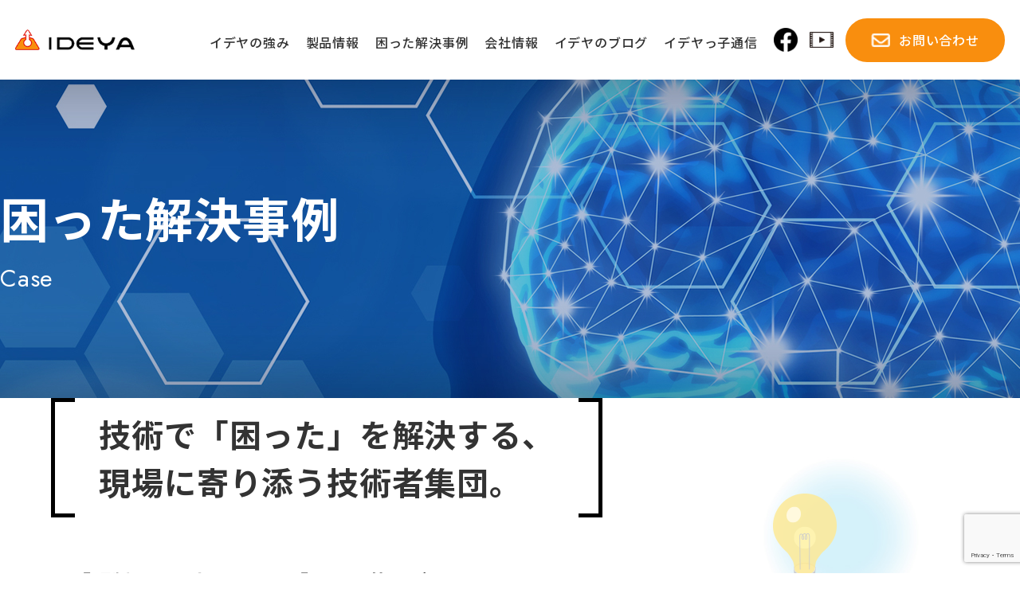

--- FILE ---
content_type: text/html; charset=UTF-8
request_url: https://ideya.co.jp/case/
body_size: 9578
content:

<!DOCTYPE html>
<html lang="ja">

<head>
  <meta charset="UTF-8">
  <meta name="viewport" content="width=device-width,user-scalable=1" />
  <!--favicon-->
  <link rel="shortcut icon" href="https://ideya.co.jp/ideya_cms2025/wp-content/themes/orignal_theme/assets/img/cmn/favicon.ico" />
  <link rel="apple-touch-icon" href="https://ideya.co.jp/ideya_cms2025/wp-content/themes/orignal_theme/assets/img/cmn/apple-touch-icon.png" />
  <link rel="icon" type="image/png"
    href="https://ideya.co.jp/ideya_cms2025/wp-content/themes/orignal_theme/assets/img/cmn/android-chrome-touch-icon.png" />
	<!--google font-->
	<link rel="preconnect" href="https://fonts.googleapis.com">
  <link rel="preconnect" href="https://fonts.gstatic.com" crossorigin>
  <link href="https://fonts.googleapis.com/css2?family=Anton&family=Noto+Sans+JP:wght@300;400;500;600;700;900&display=swap" rel="stylesheet">
  <link href="https://fonts.googleapis.com/css2?family=Jost:ital,wght@0,100..900;1,100..900&display=swap" rel="stylesheet">
  <!--css-->
  <link rel="stylesheet" href="https://ideya.co.jp/ideya_cms2025/wp-content/themes/orignal_theme/assets/css/layout.css" />
  <link rel="stylesheet" href="https://ideya.co.jp/ideya_cms2025/wp-content/themes/orignal_theme/assets/css/swiper-bundle.min.css" />
  <!--js-->
  <script src="https://ideya.co.jp/ideya_cms2025/wp-content/themes/orignal_theme/assets/js/jquery-3.7.1.min.js"></script>
  <script src="https://ideya.co.jp/ideya_cms2025/wp-content/themes/orignal_theme/assets/js/jquery-migrate-3.5.0.min.js"></script>
  <script src="https://ideya.co.jp/ideya_cms2025/wp-content/themes/orignal_theme/assets/js/setup.js"></script>

  <meta name='robots' content='index, follow, max-image-preview:large, max-snippet:-1, max-video-preview:-1' />
	<style>img:is([sizes="auto" i], [sizes^="auto," i]) { contain-intrinsic-size: 3000px 1500px }</style>
	
	<!-- This site is optimized with the Yoast SEO plugin v25.6 - https://yoast.com/wordpress/plugins/seo/ -->
	<title>困った解決事例 | 株式会社イデヤ</title>
	<meta name="description" content="めっき・表面処理の実験装置、試作、小型装置の設計・製作なら株式会社イデヤ。研究・開発現場の課題解決に向け、柔軟なカスタマイズで最適なご提案。技術開発までトータルにサポートします。" />
	<link rel="canonical" href="https://ideya.co.jp/case/" />
	<meta property="og:locale" content="ja_JP" />
	<meta property="og:type" content="article" />
	<meta property="og:title" content="困った解決事例 | 株式会社イデヤ" />
	<meta property="og:description" content="めっき・表面処理の実験装置、試作、小型装置の設計・製作なら株式会社イデヤ。研究・開発現場の課題解決に向け、柔軟なカスタマイズで最適なご提案。技術開発までトータルにサポートします。" />
	<meta property="og:url" content="https://ideya.co.jp/case/" />
	<meta property="og:site_name" content="株式会社イデヤ" />
	<meta name="twitter:card" content="summary_large_image" />
	<script type="application/ld+json" class="yoast-schema-graph">{"@context":"https://schema.org","@graph":[{"@type":"WebPage","@id":"https://ideya.co.jp/case/","url":"https://ideya.co.jp/case/","name":"困った解決事例 | 株式会社イデヤ","isPartOf":{"@id":"https://ideya.co.jp/#website"},"datePublished":"2025-08-08T02:08:38+00:00","description":"めっき・表面処理の実験装置、試作、小型装置の設計・製作なら株式会社イデヤ。研究・開発現場の課題解決に向け、柔軟なカスタマイズで最適なご提案。技術開発までトータルにサポートします。","breadcrumb":{"@id":"https://ideya.co.jp/case/#breadcrumb"},"inLanguage":"ja","potentialAction":[{"@type":"ReadAction","target":["https://ideya.co.jp/case/"]}]},{"@type":"BreadcrumbList","@id":"https://ideya.co.jp/case/#breadcrumb","itemListElement":[{"@type":"ListItem","position":1,"name":"ホーム","item":"https://ideya.co.jp/"},{"@type":"ListItem","position":2,"name":"困った解決事例"}]},{"@type":"WebSite","@id":"https://ideya.co.jp/#website","url":"https://ideya.co.jp/","name":"株式会社イデヤ","description":"めっき・表面処理の実験装置、試作、小型装置の設計・製作なら株式会社イデヤ。研究・開発現場の課題解決に向け、柔軟なカスタマイズで最適なご提案。技術開発までトータルにサポートします。","potentialAction":[{"@type":"SearchAction","target":{"@type":"EntryPoint","urlTemplate":"https://ideya.co.jp/?s={search_term_string}"},"query-input":{"@type":"PropertyValueSpecification","valueRequired":true,"valueName":"search_term_string"}}],"inLanguage":"ja"}]}</script>
	<!-- / Yoast SEO plugin. -->


<script type="text/javascript">
/* <![CDATA[ */
window._wpemojiSettings = {"baseUrl":"https:\/\/s.w.org\/images\/core\/emoji\/16.0.1\/72x72\/","ext":".png","svgUrl":"https:\/\/s.w.org\/images\/core\/emoji\/16.0.1\/svg\/","svgExt":".svg","source":{"concatemoji":"https:\/\/ideya.co.jp\/ideya_cms2025\/wp-includes\/js\/wp-emoji-release.min.js?ver=6.8.2"}};
/*! This file is auto-generated */
!function(s,n){var o,i,e;function c(e){try{var t={supportTests:e,timestamp:(new Date).valueOf()};sessionStorage.setItem(o,JSON.stringify(t))}catch(e){}}function p(e,t,n){e.clearRect(0,0,e.canvas.width,e.canvas.height),e.fillText(t,0,0);var t=new Uint32Array(e.getImageData(0,0,e.canvas.width,e.canvas.height).data),a=(e.clearRect(0,0,e.canvas.width,e.canvas.height),e.fillText(n,0,0),new Uint32Array(e.getImageData(0,0,e.canvas.width,e.canvas.height).data));return t.every(function(e,t){return e===a[t]})}function u(e,t){e.clearRect(0,0,e.canvas.width,e.canvas.height),e.fillText(t,0,0);for(var n=e.getImageData(16,16,1,1),a=0;a<n.data.length;a++)if(0!==n.data[a])return!1;return!0}function f(e,t,n,a){switch(t){case"flag":return n(e,"\ud83c\udff3\ufe0f\u200d\u26a7\ufe0f","\ud83c\udff3\ufe0f\u200b\u26a7\ufe0f")?!1:!n(e,"\ud83c\udde8\ud83c\uddf6","\ud83c\udde8\u200b\ud83c\uddf6")&&!n(e,"\ud83c\udff4\udb40\udc67\udb40\udc62\udb40\udc65\udb40\udc6e\udb40\udc67\udb40\udc7f","\ud83c\udff4\u200b\udb40\udc67\u200b\udb40\udc62\u200b\udb40\udc65\u200b\udb40\udc6e\u200b\udb40\udc67\u200b\udb40\udc7f");case"emoji":return!a(e,"\ud83e\udedf")}return!1}function g(e,t,n,a){var r="undefined"!=typeof WorkerGlobalScope&&self instanceof WorkerGlobalScope?new OffscreenCanvas(300,150):s.createElement("canvas"),o=r.getContext("2d",{willReadFrequently:!0}),i=(o.textBaseline="top",o.font="600 32px Arial",{});return e.forEach(function(e){i[e]=t(o,e,n,a)}),i}function t(e){var t=s.createElement("script");t.src=e,t.defer=!0,s.head.appendChild(t)}"undefined"!=typeof Promise&&(o="wpEmojiSettingsSupports",i=["flag","emoji"],n.supports={everything:!0,everythingExceptFlag:!0},e=new Promise(function(e){s.addEventListener("DOMContentLoaded",e,{once:!0})}),new Promise(function(t){var n=function(){try{var e=JSON.parse(sessionStorage.getItem(o));if("object"==typeof e&&"number"==typeof e.timestamp&&(new Date).valueOf()<e.timestamp+604800&&"object"==typeof e.supportTests)return e.supportTests}catch(e){}return null}();if(!n){if("undefined"!=typeof Worker&&"undefined"!=typeof OffscreenCanvas&&"undefined"!=typeof URL&&URL.createObjectURL&&"undefined"!=typeof Blob)try{var e="postMessage("+g.toString()+"("+[JSON.stringify(i),f.toString(),p.toString(),u.toString()].join(",")+"));",a=new Blob([e],{type:"text/javascript"}),r=new Worker(URL.createObjectURL(a),{name:"wpTestEmojiSupports"});return void(r.onmessage=function(e){c(n=e.data),r.terminate(),t(n)})}catch(e){}c(n=g(i,f,p,u))}t(n)}).then(function(e){for(var t in e)n.supports[t]=e[t],n.supports.everything=n.supports.everything&&n.supports[t],"flag"!==t&&(n.supports.everythingExceptFlag=n.supports.everythingExceptFlag&&n.supports[t]);n.supports.everythingExceptFlag=n.supports.everythingExceptFlag&&!n.supports.flag,n.DOMReady=!1,n.readyCallback=function(){n.DOMReady=!0}}).then(function(){return e}).then(function(){var e;n.supports.everything||(n.readyCallback(),(e=n.source||{}).concatemoji?t(e.concatemoji):e.wpemoji&&e.twemoji&&(t(e.twemoji),t(e.wpemoji)))}))}((window,document),window._wpemojiSettings);
/* ]]> */
</script>
<style id='wp-emoji-styles-inline-css' type='text/css'>

	img.wp-smiley, img.emoji {
		display: inline !important;
		border: none !important;
		box-shadow: none !important;
		height: 1em !important;
		width: 1em !important;
		margin: 0 0.07em !important;
		vertical-align: -0.1em !important;
		background: none !important;
		padding: 0 !important;
	}
</style>
<link rel='stylesheet' id='wp-block-library-css' href='https://ideya.co.jp/ideya_cms2025/wp-includes/css/dist/block-library/style.min.css?ver=6.8.2' type='text/css' media='all' />
<style id='classic-theme-styles-inline-css' type='text/css'>
/*! This file is auto-generated */
.wp-block-button__link{color:#fff;background-color:#32373c;border-radius:9999px;box-shadow:none;text-decoration:none;padding:calc(.667em + 2px) calc(1.333em + 2px);font-size:1.125em}.wp-block-file__button{background:#32373c;color:#fff;text-decoration:none}
</style>
<style id='global-styles-inline-css' type='text/css'>
:root{--wp--preset--aspect-ratio--square: 1;--wp--preset--aspect-ratio--4-3: 4/3;--wp--preset--aspect-ratio--3-4: 3/4;--wp--preset--aspect-ratio--3-2: 3/2;--wp--preset--aspect-ratio--2-3: 2/3;--wp--preset--aspect-ratio--16-9: 16/9;--wp--preset--aspect-ratio--9-16: 9/16;--wp--preset--color--black: #000000;--wp--preset--color--cyan-bluish-gray: #abb8c3;--wp--preset--color--white: #ffffff;--wp--preset--color--pale-pink: #f78da7;--wp--preset--color--vivid-red: #cf2e2e;--wp--preset--color--luminous-vivid-orange: #ff6900;--wp--preset--color--luminous-vivid-amber: #fcb900;--wp--preset--color--light-green-cyan: #7bdcb5;--wp--preset--color--vivid-green-cyan: #00d084;--wp--preset--color--pale-cyan-blue: #8ed1fc;--wp--preset--color--vivid-cyan-blue: #0693e3;--wp--preset--color--vivid-purple: #9b51e0;--wp--preset--gradient--vivid-cyan-blue-to-vivid-purple: linear-gradient(135deg,rgba(6,147,227,1) 0%,rgb(155,81,224) 100%);--wp--preset--gradient--light-green-cyan-to-vivid-green-cyan: linear-gradient(135deg,rgb(122,220,180) 0%,rgb(0,208,130) 100%);--wp--preset--gradient--luminous-vivid-amber-to-luminous-vivid-orange: linear-gradient(135deg,rgba(252,185,0,1) 0%,rgba(255,105,0,1) 100%);--wp--preset--gradient--luminous-vivid-orange-to-vivid-red: linear-gradient(135deg,rgba(255,105,0,1) 0%,rgb(207,46,46) 100%);--wp--preset--gradient--very-light-gray-to-cyan-bluish-gray: linear-gradient(135deg,rgb(238,238,238) 0%,rgb(169,184,195) 100%);--wp--preset--gradient--cool-to-warm-spectrum: linear-gradient(135deg,rgb(74,234,220) 0%,rgb(151,120,209) 20%,rgb(207,42,186) 40%,rgb(238,44,130) 60%,rgb(251,105,98) 80%,rgb(254,248,76) 100%);--wp--preset--gradient--blush-light-purple: linear-gradient(135deg,rgb(255,206,236) 0%,rgb(152,150,240) 100%);--wp--preset--gradient--blush-bordeaux: linear-gradient(135deg,rgb(254,205,165) 0%,rgb(254,45,45) 50%,rgb(107,0,62) 100%);--wp--preset--gradient--luminous-dusk: linear-gradient(135deg,rgb(255,203,112) 0%,rgb(199,81,192) 50%,rgb(65,88,208) 100%);--wp--preset--gradient--pale-ocean: linear-gradient(135deg,rgb(255,245,203) 0%,rgb(182,227,212) 50%,rgb(51,167,181) 100%);--wp--preset--gradient--electric-grass: linear-gradient(135deg,rgb(202,248,128) 0%,rgb(113,206,126) 100%);--wp--preset--gradient--midnight: linear-gradient(135deg,rgb(2,3,129) 0%,rgb(40,116,252) 100%);--wp--preset--font-size--small: 13px;--wp--preset--font-size--medium: 20px;--wp--preset--font-size--large: 36px;--wp--preset--font-size--x-large: 42px;--wp--preset--spacing--20: 0.44rem;--wp--preset--spacing--30: 0.67rem;--wp--preset--spacing--40: 1rem;--wp--preset--spacing--50: 1.5rem;--wp--preset--spacing--60: 2.25rem;--wp--preset--spacing--70: 3.38rem;--wp--preset--spacing--80: 5.06rem;--wp--preset--shadow--natural: 6px 6px 9px rgba(0, 0, 0, 0.2);--wp--preset--shadow--deep: 12px 12px 50px rgba(0, 0, 0, 0.4);--wp--preset--shadow--sharp: 6px 6px 0px rgba(0, 0, 0, 0.2);--wp--preset--shadow--outlined: 6px 6px 0px -3px rgba(255, 255, 255, 1), 6px 6px rgba(0, 0, 0, 1);--wp--preset--shadow--crisp: 6px 6px 0px rgba(0, 0, 0, 1);}:where(.is-layout-flex){gap: 0.5em;}:where(.is-layout-grid){gap: 0.5em;}body .is-layout-flex{display: flex;}.is-layout-flex{flex-wrap: wrap;align-items: center;}.is-layout-flex > :is(*, div){margin: 0;}body .is-layout-grid{display: grid;}.is-layout-grid > :is(*, div){margin: 0;}:where(.wp-block-columns.is-layout-flex){gap: 2em;}:where(.wp-block-columns.is-layout-grid){gap: 2em;}:where(.wp-block-post-template.is-layout-flex){gap: 1.25em;}:where(.wp-block-post-template.is-layout-grid){gap: 1.25em;}.has-black-color{color: var(--wp--preset--color--black) !important;}.has-cyan-bluish-gray-color{color: var(--wp--preset--color--cyan-bluish-gray) !important;}.has-white-color{color: var(--wp--preset--color--white) !important;}.has-pale-pink-color{color: var(--wp--preset--color--pale-pink) !important;}.has-vivid-red-color{color: var(--wp--preset--color--vivid-red) !important;}.has-luminous-vivid-orange-color{color: var(--wp--preset--color--luminous-vivid-orange) !important;}.has-luminous-vivid-amber-color{color: var(--wp--preset--color--luminous-vivid-amber) !important;}.has-light-green-cyan-color{color: var(--wp--preset--color--light-green-cyan) !important;}.has-vivid-green-cyan-color{color: var(--wp--preset--color--vivid-green-cyan) !important;}.has-pale-cyan-blue-color{color: var(--wp--preset--color--pale-cyan-blue) !important;}.has-vivid-cyan-blue-color{color: var(--wp--preset--color--vivid-cyan-blue) !important;}.has-vivid-purple-color{color: var(--wp--preset--color--vivid-purple) !important;}.has-black-background-color{background-color: var(--wp--preset--color--black) !important;}.has-cyan-bluish-gray-background-color{background-color: var(--wp--preset--color--cyan-bluish-gray) !important;}.has-white-background-color{background-color: var(--wp--preset--color--white) !important;}.has-pale-pink-background-color{background-color: var(--wp--preset--color--pale-pink) !important;}.has-vivid-red-background-color{background-color: var(--wp--preset--color--vivid-red) !important;}.has-luminous-vivid-orange-background-color{background-color: var(--wp--preset--color--luminous-vivid-orange) !important;}.has-luminous-vivid-amber-background-color{background-color: var(--wp--preset--color--luminous-vivid-amber) !important;}.has-light-green-cyan-background-color{background-color: var(--wp--preset--color--light-green-cyan) !important;}.has-vivid-green-cyan-background-color{background-color: var(--wp--preset--color--vivid-green-cyan) !important;}.has-pale-cyan-blue-background-color{background-color: var(--wp--preset--color--pale-cyan-blue) !important;}.has-vivid-cyan-blue-background-color{background-color: var(--wp--preset--color--vivid-cyan-blue) !important;}.has-vivid-purple-background-color{background-color: var(--wp--preset--color--vivid-purple) !important;}.has-black-border-color{border-color: var(--wp--preset--color--black) !important;}.has-cyan-bluish-gray-border-color{border-color: var(--wp--preset--color--cyan-bluish-gray) !important;}.has-white-border-color{border-color: var(--wp--preset--color--white) !important;}.has-pale-pink-border-color{border-color: var(--wp--preset--color--pale-pink) !important;}.has-vivid-red-border-color{border-color: var(--wp--preset--color--vivid-red) !important;}.has-luminous-vivid-orange-border-color{border-color: var(--wp--preset--color--luminous-vivid-orange) !important;}.has-luminous-vivid-amber-border-color{border-color: var(--wp--preset--color--luminous-vivid-amber) !important;}.has-light-green-cyan-border-color{border-color: var(--wp--preset--color--light-green-cyan) !important;}.has-vivid-green-cyan-border-color{border-color: var(--wp--preset--color--vivid-green-cyan) !important;}.has-pale-cyan-blue-border-color{border-color: var(--wp--preset--color--pale-cyan-blue) !important;}.has-vivid-cyan-blue-border-color{border-color: var(--wp--preset--color--vivid-cyan-blue) !important;}.has-vivid-purple-border-color{border-color: var(--wp--preset--color--vivid-purple) !important;}.has-vivid-cyan-blue-to-vivid-purple-gradient-background{background: var(--wp--preset--gradient--vivid-cyan-blue-to-vivid-purple) !important;}.has-light-green-cyan-to-vivid-green-cyan-gradient-background{background: var(--wp--preset--gradient--light-green-cyan-to-vivid-green-cyan) !important;}.has-luminous-vivid-amber-to-luminous-vivid-orange-gradient-background{background: var(--wp--preset--gradient--luminous-vivid-amber-to-luminous-vivid-orange) !important;}.has-luminous-vivid-orange-to-vivid-red-gradient-background{background: var(--wp--preset--gradient--luminous-vivid-orange-to-vivid-red) !important;}.has-very-light-gray-to-cyan-bluish-gray-gradient-background{background: var(--wp--preset--gradient--very-light-gray-to-cyan-bluish-gray) !important;}.has-cool-to-warm-spectrum-gradient-background{background: var(--wp--preset--gradient--cool-to-warm-spectrum) !important;}.has-blush-light-purple-gradient-background{background: var(--wp--preset--gradient--blush-light-purple) !important;}.has-blush-bordeaux-gradient-background{background: var(--wp--preset--gradient--blush-bordeaux) !important;}.has-luminous-dusk-gradient-background{background: var(--wp--preset--gradient--luminous-dusk) !important;}.has-pale-ocean-gradient-background{background: var(--wp--preset--gradient--pale-ocean) !important;}.has-electric-grass-gradient-background{background: var(--wp--preset--gradient--electric-grass) !important;}.has-midnight-gradient-background{background: var(--wp--preset--gradient--midnight) !important;}.has-small-font-size{font-size: var(--wp--preset--font-size--small) !important;}.has-medium-font-size{font-size: var(--wp--preset--font-size--medium) !important;}.has-large-font-size{font-size: var(--wp--preset--font-size--large) !important;}.has-x-large-font-size{font-size: var(--wp--preset--font-size--x-large) !important;}
:where(.wp-block-post-template.is-layout-flex){gap: 1.25em;}:where(.wp-block-post-template.is-layout-grid){gap: 1.25em;}
:where(.wp-block-columns.is-layout-flex){gap: 2em;}:where(.wp-block-columns.is-layout-grid){gap: 2em;}
:root :where(.wp-block-pullquote){font-size: 1.5em;line-height: 1.6;}
</style>
<link rel='stylesheet' id='contact-form-7-css' href='https://ideya.co.jp/ideya_cms2025/wp-content/plugins/contact-form-7/includes/css/styles.css?ver=6.1.1' type='text/css' media='all' />
<link rel="https://api.w.org/" href="https://ideya.co.jp/wp-json/" /><link rel="alternate" title="JSON" type="application/json" href="https://ideya.co.jp/wp-json/wp/v2/pages/314" /><link rel="EditURI" type="application/rsd+xml" title="RSD" href="https://ideya.co.jp/ideya_cms2025/xmlrpc.php?rsd" />
<meta name="generator" content="WordPress 6.8.2" />
<link rel='shortlink' href='https://ideya.co.jp/?p=314' />
<link rel="alternate" title="oEmbed (JSON)" type="application/json+oembed" href="https://ideya.co.jp/wp-json/oembed/1.0/embed?url=https%3A%2F%2Fideya.co.jp%2Fcase%2F" />
<link rel="alternate" title="oEmbed (XML)" type="text/xml+oembed" href="https://ideya.co.jp/wp-json/oembed/1.0/embed?url=https%3A%2F%2Fideya.co.jp%2Fcase%2F&#038;format=xml" />

  <!-- Google tag (gtag.js) -->
  <script async src="https://www.googletagmanager.com/gtag/js?id=G-X31R947567"></script>
  <script>
    window.dataLayer = window.dataLayer || [];
    function gtag(){dataLayer.push(arguments);}
    gtag('js', new Date());

    gtag('config', 'G-X31R947567');
  </script>

	<script src="https://ajaxzip3.github.io/ajaxzip3.js"></script>
</head>

<body>
  <div id="wrapper">
    <header class="header">
      <div class="header__content cmn-layout__column cmn-layout__column--item-cnt">
        <div class="header__content__info cmn-layout__column cmn-layout__column--just-btw cmn-layout__column--item-cnt">
          <h1 class="header__content__info__logo">
            <a href="https://ideya.co.jp/">
              <img src="https://ideya.co.jp/ideya_cms2025/wp-content/themes/orignal_theme/assets/img/cmn/logo.png"
                alt="株式会社 イデヤ" />
            </a>
          </h1>
          <div class="header__content__info__nav cmn-layout__column cmn-layout__column--item-cnt">
			  
            <div class="header__content__menu__nav__sns">
              <a class="header__content__menu__nav__sns-link" target="_blank" href="https://www.facebook.com/people/%E6%A0%AA%E5%BC%8F%E4%BC%9A%E7%A4%BE%E3%82%A4%E3%83%87%E3%83%A4/61572449619470/">
                <img src="https://ideya.co.jp/ideya_cms2025/wp-content/themes/orignal_theme/assets/img/cmn/icon_facebook.png" alt="FACE BOOK" />
              </a>
            </div>
            <div class="header__content__menu__nav__sns header__content__menu__nav__sns--yt">
              <a class="header__content__menu__nav__sns-link" target="_blank" href="https://www.youtube.com/@%E3%82%A4%E3%83%87%E3%83%A4%E5%96%B6%E6%A5%AD%E9%83%A8">
                <img src="https://ideya.co.jp/ideya_cms2025/wp-content/themes/orignal_theme/assets/img/cmn/icon_youtube.png" alt="YOUTUBE" />
              </a>
            </div>
			  
            <div class="cmn-nav-toggle cmn-bg--ptn01">
              <div>
                <span></span>
                <span></span>
                <span></span>
              </div>
            </div>
          </div>
        </div>
        <div class="header__content__menu cmn-layout__column cmn-layout__column--column">
          <nav class="header__content__menu__nav pc-nav cmn-layout__column cmn-layout__column--item-cnt">
            <ul class="header__content__menu__nav__list cmn-layout__column cmn-layout__column--item-cnt">
			        <li class="header__content__menu__nav__list__item header__content__menu__nav__list__item--home">
                <a class="header__content__menu__nav__list__item__link cmn-text--center"
                  href="https://ideya.co.jp/"><span>ホーム</span></a>
              </li>
              <li class="header__content__menu__nav__list__item">
                <a class="header__content__menu__nav__list__item__link cmn-text--center"
                  href="https://ideya.co.jp/strength/"><span>イデヤの強み</span></a>
              </li>
              <li class="header__content__menu__nav__list__item">
                <a class="header__content__menu__nav__list__item__link cmn-text--center"
                  href="https://ideya.co.jp/product/"><span>製品情報</span></a>
              </li>
              <li class="header__content__menu__nav__list__item">
                <a class="header__content__menu__nav__list__item__link cmn-text--center"
                  href="https://ideya.co.jp/case/"><span>困った解決事例</span></a>
              </li>
              <li class="header__content__menu__nav__list__item">
                <a class="header__content__menu__nav__list__item__link cmn-text--center"
                  href="https://ideya.co.jp/company/"><span>会社情報</span></a>
              </li>
              <li class="header__content__menu__nav__list__item">
                <a class="header__content__menu__nav__list__item__link cmn-text--center"
                  href="https://ideya.co.jp/blog/"><span>イデヤのブログ</span></a>
              </li>
              <li class="header__content__menu__nav__list__item">
                <a class="header__content__menu__nav__list__item__link cmn-text--center"
                  href="https://ideya.co.jp/news/"><span>イデヤっ子通信</span></a>
              </li>
            </ul>
            <div class="header__content__menu__nav__sns__wrap">
              <div class="header__content__menu__nav__sns">
                <a class="header__content__menu__nav__sns-link" target="_blank" href="https://www.facebook.com/people/%E6%A0%AA%E5%BC%8F%E4%BC%9A%E7%A4%BE%E3%82%A4%E3%83%87%E3%83%A4/61572449619470/">
                  <img src="https://ideya.co.jp/ideya_cms2025/wp-content/themes/orignal_theme/assets/img/cmn/icon_facebook.png" alt="FACE BOOK" />
                </a>
              </div>
              <div class="header__content__menu__nav__sns header__content__menu__nav__sns--yt">
                <a class="header__content__menu__nav__sns-link" target="_blank" href="https://www.youtube.com/@%E3%82%A4%E3%83%87%E3%83%A4%E5%96%B6%E6%A5%AD%E9%83%A8">
                  <img src="https://ideya.co.jp/ideya_cms2025/wp-content/themes/orignal_theme/assets/img/cmn/icon_youtube.png" alt="YOUTUBE" />
                </a>
              </div>
            </div>
            <div class="header__content__menu__nav__mail">
              <a class="header__content__menu__nav__mail__link cmn-bg--sc cmn-text--center cmn-color--w"
                href="https://ideya.co.jp/contact/"><span>お問い合わせ</span></a>
            </div>
          </nav>
        </div>
      </div>
    </header>

    <main class="main">
      <div class="main__inr"><section class="subpage-head">
  <div class="subpage-head__inr">
    <div class="subpage-head__ttl">
      <h2 class="subpage-head__ttl-st">
          困った解決事例      </h2>
      <p class="subpage-head__ttl-remarks">
          case      </p>
    </div>
  </div>
</section><section class="case-about">
  <div class="cmn-content__box cmn-content__box--size01 case-about__inr">
    <div class="case-about__info">
      <div class="case-about__info-head">
        <div class="case-about__info-head-ttl">
          <h3 class="case-about__info-head-ttl-st">技術で「困った」を解決する、<br />現場に寄り添う技術者集団。</h3>
        </div>
      </div>
      <div class="case-about__info-txt">
        <h4 class="case-about__info-txt-catch">「既製品では合わない」「こんな装置があったらいいのに」<br />そんな声に応えるのが、イデヤの仕事です。</h4>
        <p class="case-about__info-txt-st">私たちは、標準機器の組み合わせをベースにしながらも、<br class="cmn-display__pc-tb--block" />
          お客様の用途やスペース、目的に合わせた柔軟な提案を行っています。<br />
          装置設計には、<span class="case-about__info-txt-st--attn">搬送や液処理を熟知したハンドリング技術</span>や、<br class="cmn-display__pc-tb--block" />
          <span class="case-about__info-txt-st--attn">めっきのプロとして培ったノウハウ</span>を反映。<br />
          さらに、<span class="case-about__info-txt-st--attn">自社で実験槽を用いた実証テスト</span>も行い、提案内容に裏付けを持たせています。</p>
      </div>
    </div>
    <div class="case-about__ph">
      <img src="https://ideya.co.jp/ideya_cms2025/wp-content/themes/orignal_theme/assets/img/case/about_item.png" alt="技術で「困った」を解決する、現場に寄り添う技術者集団。" />
    </div>
  </div>
</section>
<section class="case-flow">
  <div class="cmn-content__box cmn-content__box--size01">
    <div class="cmn-content__ttl">
      <p class="cmn-content__ttl-ruby">Flow</p>
      <h3 class="cmn-content__ttl-st">対応の流れ</h3>
    </div>
    <div class="case-flow__graph">
      <img src="https://ideya.co.jp/ideya_cms2025/wp-content/themes/orignal_theme/assets/img/case/flow_graph.png" alt="対応の流れ" />
    </div>
  </div>
</section>

<section class="case-study">
  <div class="cmn-content__box cmn-content__box--size01">
    <div class="cmn-content__ttl">
      <p class="cmn-content__ttl-ruby">Case Study</p>
      <h3 class="cmn-content__ttl-st">困った解決事例</h3>
    </div>
    <div class="case-study__pickup">
      <div class="case-study__pickup-list">
        <div class="case-study__pickup-item">
          <div class="case-study__pickup-item-label">
            <p class="case-study__pickup-item-label-st">解決事例</p>
          </div>
          <div class="case-study__pickup-item-before">
            <div class="case-study__pickup-item-before-ttl">
              <p class="case-study__pickup-item-before-ttl-st">課　題</p>
            </div>
            <div class="case-study__pickup-item-before-cnt">
              <p class="case-study__pickup-item-before-cnt-st">バラ部品の金めっきをジグに手作業で納め、バッチ処理されていた。</p>
            </div>
          </div>
          <div class="case-study__pickup-item-after">
            <div class="case-study__pickup-item-after-ttl">
              <p class="case-study__pickup-item-after-ttl-st">解　決</p>
            </div>
            <div class="case-study__pickup-item-after-cnt">
              <p class="case-study__pickup-item-after-cnt-st">1個流しに変更し、省人化を実現。<br />また1個流しによる膜厚の安定化で、金めっきの費用が半減した。</p>
            </div>
          </div>
          <div class="case-study__pickup-item-btn">
            <a class="case-study__pickup-item-btn-anc" href="https://ideya.co.jp/blog/427/">
              <i class="case-study__pickup-item-btn-spacer"></i>
              <p class="case-study__pickup-item-btn-st">詳しくはこちら</p>
              <i class="case-study__pickup-item-btn-icon"></i>
            </a>
          </div>
        </div>
      </div>
    </div>
  </div>
</section>
<!-- cmn-contact -->
<section class="cmn-contact">
  <div class="cmn-content__box cmn-content__box--size01">
    <div class="cmn-contact__box">
      <div class="cmn-contact__ttl cmn-ttl cmn-ttl--white">
        <h3 class="cmn-contact__ttl--en cmn-ttl--en">Contact</h3>
        <h3 class="cmn-contact__ttl--jp cmn-ttl--jp">お問い合わせ</h3>
      </div>
      <div class="cmn-contact__item">
        <p class="cmn-contact__txt">実験、試作、小型装置に関するご質問等は<br>お気軽にご相談ください。</p>
        <div class="cmn-contact__info">
          <div class="cmn-contact__info--item cmn-contact__tel">
            <a href="tel:0774-72-5361">
              <p class="cmn-contact__tel--num">0774-72-5361</p>
              <p class="cmn-contact__tel--time">受付時間　9:00～17:00</p>
            </a>
          </div>
          <div class="cmn-contact__info--item cmn-contact__form">
            <a href="https://ideya.co.jp/contact/"  class="cmn-contact__form--link">
              <p class="cmn-contact__form--str">お問い合わせフォーム</p>
            </a>
          </div>
        </div>
      </div>
    </div>
  </div>
</section>
</div>
</main>

<!-- page-top -->
<div class="page-top">
  <a href="#" class="page-top__btn cmn-layout__column js-pagetop">
    <img class="cmn-display__sp--none" src="https://ideya.co.jp/ideya_cms2025/wp-content/themes/orignal_theme/assets/img/cmn/icon-pagetop.png"
      alt="arrow" />
  </a>
</div>

<!-- footer -->
<footer class="footer">
  <div class="footer__content">
    <div class="footer__content__menu">
      <ul class="footer__content__menu__list cmn-layout__column cmn-layout__column--item-cnt">
        <li class="footer__content__menu__list__item">
          <a class="footer__content__menu__list__item__link" href="https://ideya.co.jp/"> ホーム </a>
        </li>
        <li class="footer__content__menu__list__item">
          <a class="footer__content__menu__list__item__link" href="https://ideya.co.jp/strength/">イデヤの強み</a>
        </li>
        <li class="footer__content__menu__list__item">
          <a class="footer__content__menu__list__item__link" href="https://ideya.co.jp/product/">製品情報</a>
        </li>
        <li class="footer__content__menu__list__item">
          <a class="footer__content__menu__list__item__link" href="https://ideya.co.jp/case/">困った解決事例</a>
        </li>
        <li class="footer__content__menu__list__item">
          <a class="footer__content__menu__list__item__link" href="https://ideya.co.jp/company/">会社情報</a>
        </li>
        <li class="footer__content__menu__list__item">
          <a class="footer__content__menu__list__item__link" href="https://ideya.co.jp/blog/">イデヤのブログ</a>
        </li>
        <li class="footer__content__menu__list__item">
          <a class="footer__content__menu__list__item__link" href="https://ideya.co.jp/contact/">お問い合わせ</a>
        </li>
      </ul>
    </div>
    <div class="footer__content__bnr">
      <a class="footer__content__bnr__link" href="https://ideya.co.jp/news/">
        <img src="https://ideya.co.jp/ideya_cms2025/wp-content/themes/orignal_theme/assets/img/cmn/bnr_ft_ideyakko01.png" alt="イデヤっ子通信">
      </a>
    </div>
    <div class="footer__content__info cmn-text--center">
		<p class="footer__content__info__logo"><img class="footer__content__info__logo__img"
          src="https://ideya.co.jp/ideya_cms2025/wp-content/themes/orignal_theme/assets/img/cmn/ft_logo.png" alt="株式会社 イデヤ" />
      </p>
      <div class="footer__content__info__data cmn-text--center">
        <p class="footer__content__info__data__add-st cmn-color--g">
          〒619-0221　京都府木津川市吐師南中条8番地</p>
        <div class="footer__content__info__data__contact cmn-layout__column cmn-layout__column--item-cnt">
          <a href="tel:0774-72-5361" class="footer__content__info__data__contact__tel">
            <p class="footer__content__info__data__contact__tel__st">TEL．0774-72-5361</p>
          </a>
          <p class="footer__content__info__data__contact__fax__st">　／　FAX．0774-72-5365</p>
        </div>
      </div>
    </div>
    <div class="footer__content__info__data__after">
      <div class="footer__content__info__data__after__item">
        <a class="footer__content__info__data__after__item-link" target="_blank" href="https://www.facebook.com/people/%E6%A0%AA%E5%BC%8F%E4%BC%9A%E7%A4%BE%E3%82%A4%E3%83%87%E3%83%A4/61572449619470/">
          <img src="https://ideya.co.jp/ideya_cms2025/wp-content/themes/orignal_theme/assets/img/cmn/icon_facebook.png" alt="FACE BOOK" />
        </a>
      </div>
      <div class="footer__content__info__data__after__item">
        <a class="footer__content__info__data__after__item-link" target="_blank" href="https://www.youtube.com/@%E3%82%A4%E3%83%87%E3%83%A4%E5%96%B6%E6%A5%AD%E9%83%A8">
          <img src="https://ideya.co.jp/ideya_cms2025/wp-content/themes/orignal_theme/assets/img/cmn/icon_youtube.png" alt="YOUTUBE" />
        </a>
      </div>
    </div>
    <div class="footer__content__copy cmn-text--center">
      <p class="footer__content__copy__st">
        &copy;
        2026&nbsp;株式会社 イデヤ      </p>
    </div>
  </div>
</footer>
</div>

  <!--swiper-->
  <script src="https://ideya.co.jp/ideya_cms2025/wp-content/themes/orignal_theme/assets/js/swiper-bundle.min.js"></script>
  <script src="https://ideya.co.jp/ideya_cms2025/wp-content/themes/orignal_theme/assets/js/swiper.js"></script>

</body>
<script type="speculationrules">
{"prefetch":[{"source":"document","where":{"and":[{"href_matches":"\/*"},{"not":{"href_matches":["\/ideya_cms2025\/wp-*.php","\/ideya_cms2025\/wp-admin\/*","\/ideya_cms2025\/wp-content\/uploads\/*","\/ideya_cms2025\/wp-content\/*","\/ideya_cms2025\/wp-content\/plugins\/*","\/ideya_cms2025\/wp-content\/themes\/orignal_theme\/*","\/*\\?(.+)"]}},{"not":{"selector_matches":"a[rel~=\"nofollow\"]"}},{"not":{"selector_matches":".no-prefetch, .no-prefetch a"}}]},"eagerness":"conservative"}]}
</script>
<script type="text/javascript" src="https://ideya.co.jp/ideya_cms2025/wp-includes/js/dist/hooks.min.js?ver=4d63a3d491d11ffd8ac6" id="wp-hooks-js"></script>
<script type="text/javascript" src="https://ideya.co.jp/ideya_cms2025/wp-includes/js/dist/i18n.min.js?ver=5e580eb46a90c2b997e6" id="wp-i18n-js"></script>
<script type="text/javascript" id="wp-i18n-js-after">
/* <![CDATA[ */
wp.i18n.setLocaleData( { 'text direction\u0004ltr': [ 'ltr' ] } );
/* ]]> */
</script>
<script type="text/javascript" src="https://ideya.co.jp/ideya_cms2025/wp-content/plugins/contact-form-7/includes/swv/js/index.js?ver=6.1.1" id="swv-js"></script>
<script type="text/javascript" id="contact-form-7-js-translations">
/* <![CDATA[ */
( function( domain, translations ) {
	var localeData = translations.locale_data[ domain ] || translations.locale_data.messages;
	localeData[""].domain = domain;
	wp.i18n.setLocaleData( localeData, domain );
} )( "contact-form-7", {"translation-revision-date":"2025-08-05 08:50:03+0000","generator":"GlotPress\/4.0.1","domain":"messages","locale_data":{"messages":{"":{"domain":"messages","plural-forms":"nplurals=1; plural=0;","lang":"ja_JP"},"This contact form is placed in the wrong place.":["\u3053\u306e\u30b3\u30f3\u30bf\u30af\u30c8\u30d5\u30a9\u30fc\u30e0\u306f\u9593\u9055\u3063\u305f\u4f4d\u7f6e\u306b\u7f6e\u304b\u308c\u3066\u3044\u307e\u3059\u3002"],"Error:":["\u30a8\u30e9\u30fc:"]}},"comment":{"reference":"includes\/js\/index.js"}} );
/* ]]> */
</script>
<script type="text/javascript" id="contact-form-7-js-before">
/* <![CDATA[ */
var wpcf7 = {
    "api": {
        "root": "https:\/\/ideya.co.jp\/wp-json\/",
        "namespace": "contact-form-7\/v1"
    }
};
/* ]]> */
</script>
<script type="text/javascript" src="https://ideya.co.jp/ideya_cms2025/wp-content/plugins/contact-form-7/includes/js/index.js?ver=6.1.1" id="contact-form-7-js"></script>
<script type="text/javascript" src="https://www.google.com/recaptcha/api.js?render=6LfOpOkrAAAAAEN65jLPsuB-B54qz5iK4SLf5DHm&amp;ver=3.0" id="google-recaptcha-js"></script>
<script type="text/javascript" src="https://ideya.co.jp/ideya_cms2025/wp-includes/js/dist/vendor/wp-polyfill.min.js?ver=3.15.0" id="wp-polyfill-js"></script>
<script type="text/javascript" id="wpcf7-recaptcha-js-before">
/* <![CDATA[ */
var wpcf7_recaptcha = {
    "sitekey": "6LfOpOkrAAAAAEN65jLPsuB-B54qz5iK4SLf5DHm",
    "actions": {
        "homepage": "homepage",
        "contactform": "contactform"
    }
};
/* ]]> */
</script>
<script type="text/javascript" src="https://ideya.co.jp/ideya_cms2025/wp-content/plugins/contact-form-7/modules/recaptcha/index.js?ver=6.1.1" id="wpcf7-recaptcha-js"></script>

</html>


--- FILE ---
content_type: text/html; charset=utf-8
request_url: https://www.google.com/recaptcha/api2/anchor?ar=1&k=6LfOpOkrAAAAAEN65jLPsuB-B54qz5iK4SLf5DHm&co=aHR0cHM6Ly9pZGV5YS5jby5qcDo0NDM.&hl=en&v=PoyoqOPhxBO7pBk68S4YbpHZ&size=invisible&anchor-ms=20000&execute-ms=30000&cb=5q2ljnt982gp
body_size: 48838
content:
<!DOCTYPE HTML><html dir="ltr" lang="en"><head><meta http-equiv="Content-Type" content="text/html; charset=UTF-8">
<meta http-equiv="X-UA-Compatible" content="IE=edge">
<title>reCAPTCHA</title>
<style type="text/css">
/* cyrillic-ext */
@font-face {
  font-family: 'Roboto';
  font-style: normal;
  font-weight: 400;
  font-stretch: 100%;
  src: url(//fonts.gstatic.com/s/roboto/v48/KFO7CnqEu92Fr1ME7kSn66aGLdTylUAMa3GUBHMdazTgWw.woff2) format('woff2');
  unicode-range: U+0460-052F, U+1C80-1C8A, U+20B4, U+2DE0-2DFF, U+A640-A69F, U+FE2E-FE2F;
}
/* cyrillic */
@font-face {
  font-family: 'Roboto';
  font-style: normal;
  font-weight: 400;
  font-stretch: 100%;
  src: url(//fonts.gstatic.com/s/roboto/v48/KFO7CnqEu92Fr1ME7kSn66aGLdTylUAMa3iUBHMdazTgWw.woff2) format('woff2');
  unicode-range: U+0301, U+0400-045F, U+0490-0491, U+04B0-04B1, U+2116;
}
/* greek-ext */
@font-face {
  font-family: 'Roboto';
  font-style: normal;
  font-weight: 400;
  font-stretch: 100%;
  src: url(//fonts.gstatic.com/s/roboto/v48/KFO7CnqEu92Fr1ME7kSn66aGLdTylUAMa3CUBHMdazTgWw.woff2) format('woff2');
  unicode-range: U+1F00-1FFF;
}
/* greek */
@font-face {
  font-family: 'Roboto';
  font-style: normal;
  font-weight: 400;
  font-stretch: 100%;
  src: url(//fonts.gstatic.com/s/roboto/v48/KFO7CnqEu92Fr1ME7kSn66aGLdTylUAMa3-UBHMdazTgWw.woff2) format('woff2');
  unicode-range: U+0370-0377, U+037A-037F, U+0384-038A, U+038C, U+038E-03A1, U+03A3-03FF;
}
/* math */
@font-face {
  font-family: 'Roboto';
  font-style: normal;
  font-weight: 400;
  font-stretch: 100%;
  src: url(//fonts.gstatic.com/s/roboto/v48/KFO7CnqEu92Fr1ME7kSn66aGLdTylUAMawCUBHMdazTgWw.woff2) format('woff2');
  unicode-range: U+0302-0303, U+0305, U+0307-0308, U+0310, U+0312, U+0315, U+031A, U+0326-0327, U+032C, U+032F-0330, U+0332-0333, U+0338, U+033A, U+0346, U+034D, U+0391-03A1, U+03A3-03A9, U+03B1-03C9, U+03D1, U+03D5-03D6, U+03F0-03F1, U+03F4-03F5, U+2016-2017, U+2034-2038, U+203C, U+2040, U+2043, U+2047, U+2050, U+2057, U+205F, U+2070-2071, U+2074-208E, U+2090-209C, U+20D0-20DC, U+20E1, U+20E5-20EF, U+2100-2112, U+2114-2115, U+2117-2121, U+2123-214F, U+2190, U+2192, U+2194-21AE, U+21B0-21E5, U+21F1-21F2, U+21F4-2211, U+2213-2214, U+2216-22FF, U+2308-230B, U+2310, U+2319, U+231C-2321, U+2336-237A, U+237C, U+2395, U+239B-23B7, U+23D0, U+23DC-23E1, U+2474-2475, U+25AF, U+25B3, U+25B7, U+25BD, U+25C1, U+25CA, U+25CC, U+25FB, U+266D-266F, U+27C0-27FF, U+2900-2AFF, U+2B0E-2B11, U+2B30-2B4C, U+2BFE, U+3030, U+FF5B, U+FF5D, U+1D400-1D7FF, U+1EE00-1EEFF;
}
/* symbols */
@font-face {
  font-family: 'Roboto';
  font-style: normal;
  font-weight: 400;
  font-stretch: 100%;
  src: url(//fonts.gstatic.com/s/roboto/v48/KFO7CnqEu92Fr1ME7kSn66aGLdTylUAMaxKUBHMdazTgWw.woff2) format('woff2');
  unicode-range: U+0001-000C, U+000E-001F, U+007F-009F, U+20DD-20E0, U+20E2-20E4, U+2150-218F, U+2190, U+2192, U+2194-2199, U+21AF, U+21E6-21F0, U+21F3, U+2218-2219, U+2299, U+22C4-22C6, U+2300-243F, U+2440-244A, U+2460-24FF, U+25A0-27BF, U+2800-28FF, U+2921-2922, U+2981, U+29BF, U+29EB, U+2B00-2BFF, U+4DC0-4DFF, U+FFF9-FFFB, U+10140-1018E, U+10190-1019C, U+101A0, U+101D0-101FD, U+102E0-102FB, U+10E60-10E7E, U+1D2C0-1D2D3, U+1D2E0-1D37F, U+1F000-1F0FF, U+1F100-1F1AD, U+1F1E6-1F1FF, U+1F30D-1F30F, U+1F315, U+1F31C, U+1F31E, U+1F320-1F32C, U+1F336, U+1F378, U+1F37D, U+1F382, U+1F393-1F39F, U+1F3A7-1F3A8, U+1F3AC-1F3AF, U+1F3C2, U+1F3C4-1F3C6, U+1F3CA-1F3CE, U+1F3D4-1F3E0, U+1F3ED, U+1F3F1-1F3F3, U+1F3F5-1F3F7, U+1F408, U+1F415, U+1F41F, U+1F426, U+1F43F, U+1F441-1F442, U+1F444, U+1F446-1F449, U+1F44C-1F44E, U+1F453, U+1F46A, U+1F47D, U+1F4A3, U+1F4B0, U+1F4B3, U+1F4B9, U+1F4BB, U+1F4BF, U+1F4C8-1F4CB, U+1F4D6, U+1F4DA, U+1F4DF, U+1F4E3-1F4E6, U+1F4EA-1F4ED, U+1F4F7, U+1F4F9-1F4FB, U+1F4FD-1F4FE, U+1F503, U+1F507-1F50B, U+1F50D, U+1F512-1F513, U+1F53E-1F54A, U+1F54F-1F5FA, U+1F610, U+1F650-1F67F, U+1F687, U+1F68D, U+1F691, U+1F694, U+1F698, U+1F6AD, U+1F6B2, U+1F6B9-1F6BA, U+1F6BC, U+1F6C6-1F6CF, U+1F6D3-1F6D7, U+1F6E0-1F6EA, U+1F6F0-1F6F3, U+1F6F7-1F6FC, U+1F700-1F7FF, U+1F800-1F80B, U+1F810-1F847, U+1F850-1F859, U+1F860-1F887, U+1F890-1F8AD, U+1F8B0-1F8BB, U+1F8C0-1F8C1, U+1F900-1F90B, U+1F93B, U+1F946, U+1F984, U+1F996, U+1F9E9, U+1FA00-1FA6F, U+1FA70-1FA7C, U+1FA80-1FA89, U+1FA8F-1FAC6, U+1FACE-1FADC, U+1FADF-1FAE9, U+1FAF0-1FAF8, U+1FB00-1FBFF;
}
/* vietnamese */
@font-face {
  font-family: 'Roboto';
  font-style: normal;
  font-weight: 400;
  font-stretch: 100%;
  src: url(//fonts.gstatic.com/s/roboto/v48/KFO7CnqEu92Fr1ME7kSn66aGLdTylUAMa3OUBHMdazTgWw.woff2) format('woff2');
  unicode-range: U+0102-0103, U+0110-0111, U+0128-0129, U+0168-0169, U+01A0-01A1, U+01AF-01B0, U+0300-0301, U+0303-0304, U+0308-0309, U+0323, U+0329, U+1EA0-1EF9, U+20AB;
}
/* latin-ext */
@font-face {
  font-family: 'Roboto';
  font-style: normal;
  font-weight: 400;
  font-stretch: 100%;
  src: url(//fonts.gstatic.com/s/roboto/v48/KFO7CnqEu92Fr1ME7kSn66aGLdTylUAMa3KUBHMdazTgWw.woff2) format('woff2');
  unicode-range: U+0100-02BA, U+02BD-02C5, U+02C7-02CC, U+02CE-02D7, U+02DD-02FF, U+0304, U+0308, U+0329, U+1D00-1DBF, U+1E00-1E9F, U+1EF2-1EFF, U+2020, U+20A0-20AB, U+20AD-20C0, U+2113, U+2C60-2C7F, U+A720-A7FF;
}
/* latin */
@font-face {
  font-family: 'Roboto';
  font-style: normal;
  font-weight: 400;
  font-stretch: 100%;
  src: url(//fonts.gstatic.com/s/roboto/v48/KFO7CnqEu92Fr1ME7kSn66aGLdTylUAMa3yUBHMdazQ.woff2) format('woff2');
  unicode-range: U+0000-00FF, U+0131, U+0152-0153, U+02BB-02BC, U+02C6, U+02DA, U+02DC, U+0304, U+0308, U+0329, U+2000-206F, U+20AC, U+2122, U+2191, U+2193, U+2212, U+2215, U+FEFF, U+FFFD;
}
/* cyrillic-ext */
@font-face {
  font-family: 'Roboto';
  font-style: normal;
  font-weight: 500;
  font-stretch: 100%;
  src: url(//fonts.gstatic.com/s/roboto/v48/KFO7CnqEu92Fr1ME7kSn66aGLdTylUAMa3GUBHMdazTgWw.woff2) format('woff2');
  unicode-range: U+0460-052F, U+1C80-1C8A, U+20B4, U+2DE0-2DFF, U+A640-A69F, U+FE2E-FE2F;
}
/* cyrillic */
@font-face {
  font-family: 'Roboto';
  font-style: normal;
  font-weight: 500;
  font-stretch: 100%;
  src: url(//fonts.gstatic.com/s/roboto/v48/KFO7CnqEu92Fr1ME7kSn66aGLdTylUAMa3iUBHMdazTgWw.woff2) format('woff2');
  unicode-range: U+0301, U+0400-045F, U+0490-0491, U+04B0-04B1, U+2116;
}
/* greek-ext */
@font-face {
  font-family: 'Roboto';
  font-style: normal;
  font-weight: 500;
  font-stretch: 100%;
  src: url(//fonts.gstatic.com/s/roboto/v48/KFO7CnqEu92Fr1ME7kSn66aGLdTylUAMa3CUBHMdazTgWw.woff2) format('woff2');
  unicode-range: U+1F00-1FFF;
}
/* greek */
@font-face {
  font-family: 'Roboto';
  font-style: normal;
  font-weight: 500;
  font-stretch: 100%;
  src: url(//fonts.gstatic.com/s/roboto/v48/KFO7CnqEu92Fr1ME7kSn66aGLdTylUAMa3-UBHMdazTgWw.woff2) format('woff2');
  unicode-range: U+0370-0377, U+037A-037F, U+0384-038A, U+038C, U+038E-03A1, U+03A3-03FF;
}
/* math */
@font-face {
  font-family: 'Roboto';
  font-style: normal;
  font-weight: 500;
  font-stretch: 100%;
  src: url(//fonts.gstatic.com/s/roboto/v48/KFO7CnqEu92Fr1ME7kSn66aGLdTylUAMawCUBHMdazTgWw.woff2) format('woff2');
  unicode-range: U+0302-0303, U+0305, U+0307-0308, U+0310, U+0312, U+0315, U+031A, U+0326-0327, U+032C, U+032F-0330, U+0332-0333, U+0338, U+033A, U+0346, U+034D, U+0391-03A1, U+03A3-03A9, U+03B1-03C9, U+03D1, U+03D5-03D6, U+03F0-03F1, U+03F4-03F5, U+2016-2017, U+2034-2038, U+203C, U+2040, U+2043, U+2047, U+2050, U+2057, U+205F, U+2070-2071, U+2074-208E, U+2090-209C, U+20D0-20DC, U+20E1, U+20E5-20EF, U+2100-2112, U+2114-2115, U+2117-2121, U+2123-214F, U+2190, U+2192, U+2194-21AE, U+21B0-21E5, U+21F1-21F2, U+21F4-2211, U+2213-2214, U+2216-22FF, U+2308-230B, U+2310, U+2319, U+231C-2321, U+2336-237A, U+237C, U+2395, U+239B-23B7, U+23D0, U+23DC-23E1, U+2474-2475, U+25AF, U+25B3, U+25B7, U+25BD, U+25C1, U+25CA, U+25CC, U+25FB, U+266D-266F, U+27C0-27FF, U+2900-2AFF, U+2B0E-2B11, U+2B30-2B4C, U+2BFE, U+3030, U+FF5B, U+FF5D, U+1D400-1D7FF, U+1EE00-1EEFF;
}
/* symbols */
@font-face {
  font-family: 'Roboto';
  font-style: normal;
  font-weight: 500;
  font-stretch: 100%;
  src: url(//fonts.gstatic.com/s/roboto/v48/KFO7CnqEu92Fr1ME7kSn66aGLdTylUAMaxKUBHMdazTgWw.woff2) format('woff2');
  unicode-range: U+0001-000C, U+000E-001F, U+007F-009F, U+20DD-20E0, U+20E2-20E4, U+2150-218F, U+2190, U+2192, U+2194-2199, U+21AF, U+21E6-21F0, U+21F3, U+2218-2219, U+2299, U+22C4-22C6, U+2300-243F, U+2440-244A, U+2460-24FF, U+25A0-27BF, U+2800-28FF, U+2921-2922, U+2981, U+29BF, U+29EB, U+2B00-2BFF, U+4DC0-4DFF, U+FFF9-FFFB, U+10140-1018E, U+10190-1019C, U+101A0, U+101D0-101FD, U+102E0-102FB, U+10E60-10E7E, U+1D2C0-1D2D3, U+1D2E0-1D37F, U+1F000-1F0FF, U+1F100-1F1AD, U+1F1E6-1F1FF, U+1F30D-1F30F, U+1F315, U+1F31C, U+1F31E, U+1F320-1F32C, U+1F336, U+1F378, U+1F37D, U+1F382, U+1F393-1F39F, U+1F3A7-1F3A8, U+1F3AC-1F3AF, U+1F3C2, U+1F3C4-1F3C6, U+1F3CA-1F3CE, U+1F3D4-1F3E0, U+1F3ED, U+1F3F1-1F3F3, U+1F3F5-1F3F7, U+1F408, U+1F415, U+1F41F, U+1F426, U+1F43F, U+1F441-1F442, U+1F444, U+1F446-1F449, U+1F44C-1F44E, U+1F453, U+1F46A, U+1F47D, U+1F4A3, U+1F4B0, U+1F4B3, U+1F4B9, U+1F4BB, U+1F4BF, U+1F4C8-1F4CB, U+1F4D6, U+1F4DA, U+1F4DF, U+1F4E3-1F4E6, U+1F4EA-1F4ED, U+1F4F7, U+1F4F9-1F4FB, U+1F4FD-1F4FE, U+1F503, U+1F507-1F50B, U+1F50D, U+1F512-1F513, U+1F53E-1F54A, U+1F54F-1F5FA, U+1F610, U+1F650-1F67F, U+1F687, U+1F68D, U+1F691, U+1F694, U+1F698, U+1F6AD, U+1F6B2, U+1F6B9-1F6BA, U+1F6BC, U+1F6C6-1F6CF, U+1F6D3-1F6D7, U+1F6E0-1F6EA, U+1F6F0-1F6F3, U+1F6F7-1F6FC, U+1F700-1F7FF, U+1F800-1F80B, U+1F810-1F847, U+1F850-1F859, U+1F860-1F887, U+1F890-1F8AD, U+1F8B0-1F8BB, U+1F8C0-1F8C1, U+1F900-1F90B, U+1F93B, U+1F946, U+1F984, U+1F996, U+1F9E9, U+1FA00-1FA6F, U+1FA70-1FA7C, U+1FA80-1FA89, U+1FA8F-1FAC6, U+1FACE-1FADC, U+1FADF-1FAE9, U+1FAF0-1FAF8, U+1FB00-1FBFF;
}
/* vietnamese */
@font-face {
  font-family: 'Roboto';
  font-style: normal;
  font-weight: 500;
  font-stretch: 100%;
  src: url(//fonts.gstatic.com/s/roboto/v48/KFO7CnqEu92Fr1ME7kSn66aGLdTylUAMa3OUBHMdazTgWw.woff2) format('woff2');
  unicode-range: U+0102-0103, U+0110-0111, U+0128-0129, U+0168-0169, U+01A0-01A1, U+01AF-01B0, U+0300-0301, U+0303-0304, U+0308-0309, U+0323, U+0329, U+1EA0-1EF9, U+20AB;
}
/* latin-ext */
@font-face {
  font-family: 'Roboto';
  font-style: normal;
  font-weight: 500;
  font-stretch: 100%;
  src: url(//fonts.gstatic.com/s/roboto/v48/KFO7CnqEu92Fr1ME7kSn66aGLdTylUAMa3KUBHMdazTgWw.woff2) format('woff2');
  unicode-range: U+0100-02BA, U+02BD-02C5, U+02C7-02CC, U+02CE-02D7, U+02DD-02FF, U+0304, U+0308, U+0329, U+1D00-1DBF, U+1E00-1E9F, U+1EF2-1EFF, U+2020, U+20A0-20AB, U+20AD-20C0, U+2113, U+2C60-2C7F, U+A720-A7FF;
}
/* latin */
@font-face {
  font-family: 'Roboto';
  font-style: normal;
  font-weight: 500;
  font-stretch: 100%;
  src: url(//fonts.gstatic.com/s/roboto/v48/KFO7CnqEu92Fr1ME7kSn66aGLdTylUAMa3yUBHMdazQ.woff2) format('woff2');
  unicode-range: U+0000-00FF, U+0131, U+0152-0153, U+02BB-02BC, U+02C6, U+02DA, U+02DC, U+0304, U+0308, U+0329, U+2000-206F, U+20AC, U+2122, U+2191, U+2193, U+2212, U+2215, U+FEFF, U+FFFD;
}
/* cyrillic-ext */
@font-face {
  font-family: 'Roboto';
  font-style: normal;
  font-weight: 900;
  font-stretch: 100%;
  src: url(//fonts.gstatic.com/s/roboto/v48/KFO7CnqEu92Fr1ME7kSn66aGLdTylUAMa3GUBHMdazTgWw.woff2) format('woff2');
  unicode-range: U+0460-052F, U+1C80-1C8A, U+20B4, U+2DE0-2DFF, U+A640-A69F, U+FE2E-FE2F;
}
/* cyrillic */
@font-face {
  font-family: 'Roboto';
  font-style: normal;
  font-weight: 900;
  font-stretch: 100%;
  src: url(//fonts.gstatic.com/s/roboto/v48/KFO7CnqEu92Fr1ME7kSn66aGLdTylUAMa3iUBHMdazTgWw.woff2) format('woff2');
  unicode-range: U+0301, U+0400-045F, U+0490-0491, U+04B0-04B1, U+2116;
}
/* greek-ext */
@font-face {
  font-family: 'Roboto';
  font-style: normal;
  font-weight: 900;
  font-stretch: 100%;
  src: url(//fonts.gstatic.com/s/roboto/v48/KFO7CnqEu92Fr1ME7kSn66aGLdTylUAMa3CUBHMdazTgWw.woff2) format('woff2');
  unicode-range: U+1F00-1FFF;
}
/* greek */
@font-face {
  font-family: 'Roboto';
  font-style: normal;
  font-weight: 900;
  font-stretch: 100%;
  src: url(//fonts.gstatic.com/s/roboto/v48/KFO7CnqEu92Fr1ME7kSn66aGLdTylUAMa3-UBHMdazTgWw.woff2) format('woff2');
  unicode-range: U+0370-0377, U+037A-037F, U+0384-038A, U+038C, U+038E-03A1, U+03A3-03FF;
}
/* math */
@font-face {
  font-family: 'Roboto';
  font-style: normal;
  font-weight: 900;
  font-stretch: 100%;
  src: url(//fonts.gstatic.com/s/roboto/v48/KFO7CnqEu92Fr1ME7kSn66aGLdTylUAMawCUBHMdazTgWw.woff2) format('woff2');
  unicode-range: U+0302-0303, U+0305, U+0307-0308, U+0310, U+0312, U+0315, U+031A, U+0326-0327, U+032C, U+032F-0330, U+0332-0333, U+0338, U+033A, U+0346, U+034D, U+0391-03A1, U+03A3-03A9, U+03B1-03C9, U+03D1, U+03D5-03D6, U+03F0-03F1, U+03F4-03F5, U+2016-2017, U+2034-2038, U+203C, U+2040, U+2043, U+2047, U+2050, U+2057, U+205F, U+2070-2071, U+2074-208E, U+2090-209C, U+20D0-20DC, U+20E1, U+20E5-20EF, U+2100-2112, U+2114-2115, U+2117-2121, U+2123-214F, U+2190, U+2192, U+2194-21AE, U+21B0-21E5, U+21F1-21F2, U+21F4-2211, U+2213-2214, U+2216-22FF, U+2308-230B, U+2310, U+2319, U+231C-2321, U+2336-237A, U+237C, U+2395, U+239B-23B7, U+23D0, U+23DC-23E1, U+2474-2475, U+25AF, U+25B3, U+25B7, U+25BD, U+25C1, U+25CA, U+25CC, U+25FB, U+266D-266F, U+27C0-27FF, U+2900-2AFF, U+2B0E-2B11, U+2B30-2B4C, U+2BFE, U+3030, U+FF5B, U+FF5D, U+1D400-1D7FF, U+1EE00-1EEFF;
}
/* symbols */
@font-face {
  font-family: 'Roboto';
  font-style: normal;
  font-weight: 900;
  font-stretch: 100%;
  src: url(//fonts.gstatic.com/s/roboto/v48/KFO7CnqEu92Fr1ME7kSn66aGLdTylUAMaxKUBHMdazTgWw.woff2) format('woff2');
  unicode-range: U+0001-000C, U+000E-001F, U+007F-009F, U+20DD-20E0, U+20E2-20E4, U+2150-218F, U+2190, U+2192, U+2194-2199, U+21AF, U+21E6-21F0, U+21F3, U+2218-2219, U+2299, U+22C4-22C6, U+2300-243F, U+2440-244A, U+2460-24FF, U+25A0-27BF, U+2800-28FF, U+2921-2922, U+2981, U+29BF, U+29EB, U+2B00-2BFF, U+4DC0-4DFF, U+FFF9-FFFB, U+10140-1018E, U+10190-1019C, U+101A0, U+101D0-101FD, U+102E0-102FB, U+10E60-10E7E, U+1D2C0-1D2D3, U+1D2E0-1D37F, U+1F000-1F0FF, U+1F100-1F1AD, U+1F1E6-1F1FF, U+1F30D-1F30F, U+1F315, U+1F31C, U+1F31E, U+1F320-1F32C, U+1F336, U+1F378, U+1F37D, U+1F382, U+1F393-1F39F, U+1F3A7-1F3A8, U+1F3AC-1F3AF, U+1F3C2, U+1F3C4-1F3C6, U+1F3CA-1F3CE, U+1F3D4-1F3E0, U+1F3ED, U+1F3F1-1F3F3, U+1F3F5-1F3F7, U+1F408, U+1F415, U+1F41F, U+1F426, U+1F43F, U+1F441-1F442, U+1F444, U+1F446-1F449, U+1F44C-1F44E, U+1F453, U+1F46A, U+1F47D, U+1F4A3, U+1F4B0, U+1F4B3, U+1F4B9, U+1F4BB, U+1F4BF, U+1F4C8-1F4CB, U+1F4D6, U+1F4DA, U+1F4DF, U+1F4E3-1F4E6, U+1F4EA-1F4ED, U+1F4F7, U+1F4F9-1F4FB, U+1F4FD-1F4FE, U+1F503, U+1F507-1F50B, U+1F50D, U+1F512-1F513, U+1F53E-1F54A, U+1F54F-1F5FA, U+1F610, U+1F650-1F67F, U+1F687, U+1F68D, U+1F691, U+1F694, U+1F698, U+1F6AD, U+1F6B2, U+1F6B9-1F6BA, U+1F6BC, U+1F6C6-1F6CF, U+1F6D3-1F6D7, U+1F6E0-1F6EA, U+1F6F0-1F6F3, U+1F6F7-1F6FC, U+1F700-1F7FF, U+1F800-1F80B, U+1F810-1F847, U+1F850-1F859, U+1F860-1F887, U+1F890-1F8AD, U+1F8B0-1F8BB, U+1F8C0-1F8C1, U+1F900-1F90B, U+1F93B, U+1F946, U+1F984, U+1F996, U+1F9E9, U+1FA00-1FA6F, U+1FA70-1FA7C, U+1FA80-1FA89, U+1FA8F-1FAC6, U+1FACE-1FADC, U+1FADF-1FAE9, U+1FAF0-1FAF8, U+1FB00-1FBFF;
}
/* vietnamese */
@font-face {
  font-family: 'Roboto';
  font-style: normal;
  font-weight: 900;
  font-stretch: 100%;
  src: url(//fonts.gstatic.com/s/roboto/v48/KFO7CnqEu92Fr1ME7kSn66aGLdTylUAMa3OUBHMdazTgWw.woff2) format('woff2');
  unicode-range: U+0102-0103, U+0110-0111, U+0128-0129, U+0168-0169, U+01A0-01A1, U+01AF-01B0, U+0300-0301, U+0303-0304, U+0308-0309, U+0323, U+0329, U+1EA0-1EF9, U+20AB;
}
/* latin-ext */
@font-face {
  font-family: 'Roboto';
  font-style: normal;
  font-weight: 900;
  font-stretch: 100%;
  src: url(//fonts.gstatic.com/s/roboto/v48/KFO7CnqEu92Fr1ME7kSn66aGLdTylUAMa3KUBHMdazTgWw.woff2) format('woff2');
  unicode-range: U+0100-02BA, U+02BD-02C5, U+02C7-02CC, U+02CE-02D7, U+02DD-02FF, U+0304, U+0308, U+0329, U+1D00-1DBF, U+1E00-1E9F, U+1EF2-1EFF, U+2020, U+20A0-20AB, U+20AD-20C0, U+2113, U+2C60-2C7F, U+A720-A7FF;
}
/* latin */
@font-face {
  font-family: 'Roboto';
  font-style: normal;
  font-weight: 900;
  font-stretch: 100%;
  src: url(//fonts.gstatic.com/s/roboto/v48/KFO7CnqEu92Fr1ME7kSn66aGLdTylUAMa3yUBHMdazQ.woff2) format('woff2');
  unicode-range: U+0000-00FF, U+0131, U+0152-0153, U+02BB-02BC, U+02C6, U+02DA, U+02DC, U+0304, U+0308, U+0329, U+2000-206F, U+20AC, U+2122, U+2191, U+2193, U+2212, U+2215, U+FEFF, U+FFFD;
}

</style>
<link rel="stylesheet" type="text/css" href="https://www.gstatic.com/recaptcha/releases/PoyoqOPhxBO7pBk68S4YbpHZ/styles__ltr.css">
<script nonce="ubufBUDriGTD5T3l5FhaUQ" type="text/javascript">window['__recaptcha_api'] = 'https://www.google.com/recaptcha/api2/';</script>
<script type="text/javascript" src="https://www.gstatic.com/recaptcha/releases/PoyoqOPhxBO7pBk68S4YbpHZ/recaptcha__en.js" nonce="ubufBUDriGTD5T3l5FhaUQ">
      
    </script></head>
<body><div id="rc-anchor-alert" class="rc-anchor-alert"></div>
<input type="hidden" id="recaptcha-token" value="[base64]">
<script type="text/javascript" nonce="ubufBUDriGTD5T3l5FhaUQ">
      recaptcha.anchor.Main.init("[\x22ainput\x22,[\x22bgdata\x22,\x22\x22,\[base64]/[base64]/bmV3IFpbdF0obVswXSk6Sz09Mj9uZXcgWlt0XShtWzBdLG1bMV0pOks9PTM/bmV3IFpbdF0obVswXSxtWzFdLG1bMl0pOks9PTQ/[base64]/[base64]/[base64]/[base64]/[base64]/[base64]/[base64]/[base64]/[base64]/[base64]/[base64]/[base64]/[base64]/[base64]\\u003d\\u003d\x22,\[base64]\x22,\x22dn7DrkVzw7nDmQRawoY1KyrDjCNvw4kqCAnDmS3DuGPClmVzMlQ4BsOpw5hcHMKFKCzDucOFwp7Dr8OrTsOQZ8KZwrfDpDTDncOMTnocw6/[base64]/CiMOPdyszSMOuXsOIwpPDv8OmPCHDkcKGw5Q0w54wSxzDkMKQbQvCmnJAw7HChMKwfcKCwrrCg08hw4zDkcKWCcOHMsOIwrg5NGnCrhMrZ3tWwoDCvQoNPsKQw7HCribDgMOVwqwqHzjCpn/Ci8OZwoJuAmlmwpcwck7CuB/CuMOzTSs6wqDDvhgff0EIRngiSxrDgSFtw6ALw6pNH8KIw4h4UcOvQsKtwrp1w44nWgt4w6zDlnx+w4VRA8Odw5UNwq3Dg17CtTMad8OTw4xSwrJ3dMKnwq/DnyjDkwTDs8Kyw7/DvUB1XThmwpPDtxcEw7XCgRnCo3/CikMswpxAdcK1w44/wpNXw5YkEsKdw53ChMKew7tqSE7DpsOyPyM4K8KbWcOHEB/DpsOGA8KTBgpbYcKeZWTCgMOWw6fDjcO2IiTDvsOrw4LDvMKOPR8Lwq3Cu0XCq1Yvw48uLMK3w7sdwpcWUsKswrHChgbCgy49wonCicKLAiLDssOVw5UgFMKpBDPDrUzDtcOww6fDiCjCisKfdBTDiwXDrQ1iScKIw70Fw5Yqw647wr5twqguaG50Dld3a8Kqw5/[base64]/DmkojasOLwq/Di0QPOCM8w4/DpcOedAg3ZsOZS8KYwoTCmEPDiMOTA8Kaw6Jxw7HChcKkw7zDsUDDj3XDhsOBwoDCsFDCk3fCgMKSw64Gw7tpw7BEfigpw5rDgcKsw4oawpjDr8KgZMO0wq9OCMOyw6sKIk3Cg1FXw5tnw6kEw7o2wo/[base64]/w4fCsV8pAcOowoXCmsKHGmnDuWEcMMOaDG1yw7jDpMO0fw3DjHgFAcOjw6dde39wcj7CjsKiw78CHcK+P13DrhDDt8KOwp5hwrIfw4fDuUzCtBMHw6LCl8Ouw7hFVsORDsOrO3XCo8Kfegkcw6YVf1x5bBPCp8O/w7p6WVpyTMO3wrvCrgrCisOew6JjwotnwqnDj8KUC0c2B8OAJRHCggzDncOJw5tpNX/DrMKWR3XDhMKCw6Mfw6NKwoRAWGjDgcOIOMKxWMK5c1JxwqjDonheMDPCtQ1uNMKKVRdSwqHCisK1W0/Dt8KcNcKrw7fCqsKCGcOnwqkYwqXDv8K9McOiw7bCl8KeZMKeJVLCvgHClzIYaMK+w6PDjcO/w7UAwpgOcsKhwolUZzLDmjMdBsORWMOCUQ8Nwrk1HsKyAcKlwobCk8OFw4ZvMGDCq8OfwojDnzLDoC/CqsOaTcKQw7/Cl3fDvT7DtmLClS02wrENF8OLw7DClcKlw50QwrPCo8OpNFUvwrlda8K8XWoEw5p6wrjDlwcBdlTCoQ/CqMKpwrloX8O6wrQmw5wpw6LDosKvB117wpnCmUIeV8KqEcKfHMOYwrPCvn4FS8KTwqbCn8OQEmNtw7TDj8O8wqNAVcONw4fCmCs6RF/DnTrDhMOrw7QLw6jDvMKRwo3DnTDDj2nCkCbDscOtwqxgw49qd8K1wqJoWwsLXMKGemdVL8KCwpxow5zChjXDvV7DvlnDj8KjwrvCsETDmsKCwpzDvk3Dg8OUw5jCvA00w6srw4tEw6U/UE0hP8Kjw6wrwpfDqcOuwp3DusKGWRjCtcKXdxcbf8K5W8OLeMKCw7ViE8KGwo8fJw/[base64]/DkWDCp3w8wp5PwqbDkMOzCxFZwp9PQsKpGwnDh25FM8KVwpbDigHChcKRwrslZSXChlxHG1bCl34+w5/DnUN2w5bCh8KFYnPCl8OIw5PDtxlbUHx9w61QKUPCvUU3w47DtcKXwovDkjrCmcOCcUTCiVPCh3VSCAoQw6kIT8OPB8Kww6nCgiPDsWPDr19UMF4+wr0uL8KDwotJwqoDbVNrNcOxZ3bCkMOSe3McwojCmk/[base64]/Cvn3CtlMfwrnCvcOww7TDvCvDh8K5Pm9SSMKbw6rDgwJYwqHDo8KHwpXCtsK/SRTCkFkZID1/KQfDgG3DikzDslYowos8w6jDu8OGRUckw6rDhsOVw7gLWF/DmcKfcsOnU8K3McKjwpU/IlA5w5xow4DDnU3DksK0cMKWw4TDucKQw7fDtSZgUmhaw6VzE8Kbw4QvBi3CohPCisOrw5fCoMOjw5jChsKJGnrDtcKPwoTCkljDocOvLHHDucOMwrDDkU7CtwkVwps/[base64]/w7dZYStODnHCvUDCs2tVbsObw69kdcO8wrk+eHbDjl4Pw4HCucKDfcKGCMKydMK8w4XCosKNw44Twq4KZcKsVBfDghBzw63DjC/[base64]/Cq8OJwrohwq0XwrAiWAzCvBzCiMKCw4RSwrIIQUkuw6omG8O+EMOVW8Omw7NewoHCknI4w4rDvcK/[base64]/DvMKVOsOzw5TDlyAYeWnCuyDDqF3CssKUEMK1w7jCuxvCq3DDlsOvQGYee8OdIsKZakY5DAYLwqnCuXFJw5TCuMOOwo4Xw7bChsKmw7QNNFYdNcO4w6jDrhZ+IcO+XTkhLB8ew4MPLMKtwq/DtQViAERxCcO+wogmwr00w5fCsMOSwqcAZMKfQMOaFQnDg8OQw5lbRcOhKiBNasObNAXDuiYNw4kOIcK1McOxwooQTmsIfMK6NwnDqDNRcQvCnXfCnTlnSMOMw7fCkcK5a2ZBw5E+w79mw5lWTDYOwrEswqTCiDvChMKNB0w6M8OyICYEwqUNUH0pITY/[base64]/CD8lw5rCiMOUwqsbwqbCpTLDvcOOw6DDl8Onw7HCr8OVw6A6HCVBJzfDsXczw6MuwohDEHd2BHnDusO1w5HCkX3CncOsaj7DhkXCv8K/cMKqLUnDksO3KMKRw79pLHlVIsKTwothw7fCkjMrwrrCgsK/asK/[base64]/DkmNyT8OCw6vDr2vDvsKTHsOnI0xqJiMowrBobi/CtX41w4fClD3ClWkLEwPCmlPDnMOhw6puw53DrsK6dsODZz8ZAMO9wqx3Lk/Dt8OuP8KQwofCsQJHAcKbw6scWsOsw7Bca3xow7NSwqHDqHZjD8OZw5LDqsKmdcOqw4w9wqQuwr0jw5tgDzIOworCqcOoXR/CgxImDMOyEcOSBsKmw7otKxLDmcODw7PCl8Kkw6rCnT/CshPDrQDDtEnCgiXChMKXwqXDl2rCvkdPdMKJworCmQXCi2XDqkQxw4I+wpPDicK8w4fDjygMTsK0wq/[base64]/CoxsywrbDoD0FGngGLMO0DH7CgMKYw4PDrMKGZmzDhz5oM8K2woA/UnvCtMKzwrBMJ0EAccO0w53DrnbDjsOxwrUgIgfDnGpUw6hKwpxwBsOlCD3DtEDDkMOmwrw1w6JzBFbDlcKDZEjDlcO8w7zCnsKOQTInK8KpwrXCjEY3aRlkwqlMCWLDhX/DnTxdTMOvw4sww6bCqlXDpVrCtR3DuErCjgvCtMKgccK4ayM5woopRGtNw6J2w6gxDcOSACEGMHk3X2gBw7TCnjfDigTCmsKBw7QLwrR7w5fDosOawpovVsOtw5zCuMOOB3nDnVLDscOowpwiwqxTwoU1FDnCo2JtwrobSxbDr8O8MsOQBW/CimJvJ8KLwodibWoCHsO9w6XClz8Bw5bDkMKHwonDs8ODAiYCY8KTwrnCr8OmQT/CocOLw4XCvS/CgcOcwr7CgMKtwp5XFhPCvMK+fcO+TSDCh8KcwpvClBcLwp3DhXAOwoHDqSwUwobChsKHwodaw5VCwqbDpsK5ZMOcw4DDkTF4wowtwpdvwp/[base64]/XmnDomgxwofDh8OGPUpab8OgL13Dv8KowopXw4fDtMOhwrw4wrvDlnF/wqtIwp8lwpM6TyTCm0XCj2LClnzClsOdZmLCkEtRTMKvfhPCisOSw6E9IjU5IFtyFMOxw5PCtMORG3DDkh4fInMGIn/CsyVeTys4YzYETsKpakPDtcOwIMKMwp3DqMKJZUsuUTjCpMOKXcKdw6jDtGHDglnCv8Ozwo/CnBl6KcK1wp/CjgnCtGnDvcKzwrrClMOuRRRQECnDogU4eid8B8O9wrLCuVB4bVRbdiLDp8K0a8OpbsO6bMKgPcOHwrVYOCXCm8OkH3zDmMKOwoIiOMOdw7FAwrLCjzd1wrHDqhQaNcOGS8O+Z8Ogb1/ClV/DtzZfwrfCu0/CkUMqCFvDrMO1acOCW2zDmkxSDMKwwo9CLQHCswJyw4hswr3ChcKow5ckWD3CmELDvzYWw5TCkQonwrrDpnBpwpbClVRmw4rCmzY8wqgXw7Uvwos0w6N/w5UVD8Olw6/DkU/CvMKnH8KGWMOFw73CnydrdwItWcKEw6/[base64]/Cszk5GFDCtnLChWhfw7N9SsO7bDxqwpcFFiQ0wqHCtTHDlMOCw511GMOYB8OvGcK/[base64]/DqlrDrhDDrcOjMMKuMgbCrQNmKsOwwpcYH8OYwok3GsK9w6xQwpBbPMOawrTCu8KpYSEww5DClsO8MmzDgAbCg8OoNSrDnWhJJlZ4w6fClgHDkTTDrBcsWlPDuT/[base64]/CrwlBw7rCh3nDtUPDtsK2w51NS8KoSMKzdwrCoBVMw5fCkcKmw6NOw5/DqcONwoXDkkwdDcOgworClsK6w7VORsKic2/[base64]/CnsOMwqfDocOAwoPDnBTDu8K8w5nCuXTCtXvDl8KtKwxRwqpkTGzCvcOBw4bCqFHCnlvDvMO4CD1Yw6c0w6IrTg4ocVIKdiB7IcO/HcOxIMKjwpPDvQHCh8OQwrt8bxs3A3vCjyMmw6fDsMOhwqHCtyoiwrDDm3Zaw5XChwFRw5A/[base64]/[base64]/AkrCscOUw4LCuT/DqDLDojbCqcOKwqFNw50+w5bChk3CjcKNUMKmw5kgRnJFw54XwrJ2f1FzQcOew4p6wozDoy0fwrDCqGTDilLCijJjwo/CgMOnw6/DswwUwrJOw4p2LMKawqvCosOMwrrCgMO/L08gw6DCusKcbmrDisOPw7ZQw6bCvcKgwpJ7SmnCi8KWEynDu8KVwpJqXy59w4VQFsKgw5bDj8OMIVpqwrwqe8Ohw6NwBj1Yw5lkbm/DmsKnZVHDh2MwL8OwwrXCssOOw4TDqMO/w7gow5fDiMOowqtNw4zDt8OAwoDCu8KyZRYlw6XCgcOxw43DpCEQOyVfw5DDm8OSJ3DDq3nDm8O1SlzChsO5e8Ocwo/[base64]/CtFEfM8O/w4XDv1cjw7/DnEPCjsK0O3PDncK+OEZmWF4wBcKDwpfDgH3CvcKzw6jCoXTDqcOtFw/DlVMRwpNDw6M2wrLCqsKdw5tVCsKpGhzCnB/DuTPCtjLCmls1w7nCisKTGD1Nw6YbOsKuwoZ1fMKqGWJzE8O2JcOUG8ODw5rCvD/CoQ0xVMKpf0zCusOewq7Dg3AiwppFFMK8E8Oqw7zDpzBpw5LCplZrw6/[base64]/wojDq8KZBcKKw4nCnhPDlMOgccOpUEMfGyBeGMK4woHCniwrw7HCoHnCtg/Dhicswr7DiMKmw4IzKksuwpPCjH3DpMOQFmBrwrZPacOGwqQ9woZgw7DDrGPDtldSw6c1wpopw6vDgsKVwrTDmcKewrICLMKNw6/CkBbDhMOSTFLCuHPCkMOCER/Co8KGZX/CocOOwpM0KRIYwqnDi0M1VsOPZsOSwp7DoT7ClMK2QMOIwrrDtjJTFiHCogPDncKlwrkMwpXDkcOKwrfDlj3DvsKsw57CsjIHwrPCvy/DicKQWhIdLDDDqsO4aQzDi8KLwroOw4nCsUcTw5x5w67CjT/CncO7w6bCn8OYHsOWDsK3K8OSLcKiw4tNTsOcw4rDh09IUcOZbsKmZsOJFMOOAAbDusKOwr4ibRrCpAjDrsOlw53CvgILwphxwonDshnChXNLwrvDu8KJw4nDn0Vhw75AD8KaB8ONwphDTMK5Gn4rwo3CqTnDksKiwqk0PsKnIxY9wogmwqESBTjDphQew5Nnw65iw7/CmlnDvFx9w5HDuyclOXrCkVZBwqvCnG3DhW3Du8KOWWYawpbCogHDggrDmMKqw7LCvMKLw7p3wp9aMBTDlkk+w5PCmcKrCsKuwq/Cs8KIwrkTEcOZE8KCwoJDw4c5cxUwBjnDncObw4vDmynCiHjDkHHDj0oAZkZeS1/CrMKpTWclw43CjsKjwrZTCcOCwoBySgXCjEYUw5fCssOTw5zDh0xFTRfCkzdVwpcKOcOkwpPCijfDusOQw7ZBwpgPw7x3w74rwpnDmcKkw5zCjsOCBcKgw6hTw6/CmC4mV8ObBcKTw5LDusKkwovDtsKXZcKFw57CqStAwpNkwo0XWg3Dq0DDuAJ+PB0Iw45DG8KkK8KEw5tjIMKqYMO+SgpOw7DCgsKjw7PClVLCpj/[base64]/[base64]/TTnCv8ODwo11w7rCvsK5OVsAwoDDo8KFw6t8BcO7w6x+w7/Di8ONw6Ziw7Z8w6TCqMOpYB/DjhbClMOwQUINwplREjfCr8K4fcO6w5Bjw7kew5HDt8KMwoh5wofCvcKfw6/[base64]/fcO/[base64]/DjUh1YCLDl0jDuHZ+MSHDiHVcwobCgwlXQsOPHGxTTsKPwp/Du8ODw63Dh2E/asKUMMKbMsOyw6YpFMK+DsKPwqXDj1/Cn8OTwoxowrzCqjouJXnCjMOhwoR5AUUJw7FXw4gITMK8w6HCmVoyw70lMRHDssKdw7JBw63DqsKnWcK9Z3JbagdATcOIwq/DmcKqBTxhw68Rw7zDhcOAw7cVw53DmCAcw4/Ck3/CqRXCq8K+woE5wrvCi8OnwqkEw5nDt8OKw6rDhcOWE8OqJUbDtEhvwqvCg8KDwpNEwoHDgsODw5orBxjDg8Kuw5MVwot1wo7CllZDwroRw4/DhB0uw4dkLgDCn8Kxw51OF1kKwovCqMOhEWh7GcKow7NIw6dscCRbRcOTwoMaP0xOSTEWwpNoWcOew4RdwoNjw7/[base64]/DvsKhBk/CqMOMK8KpwqVDwobDlcOTFU3CgU04w4PCmlY8FsKCD0sww4DChcObw7rDqsKEOkLCnmQtEMOnLMKYN8Oow4RRWADDhMOywqfDuMOcwp7DiMKHwrAqAsK7wqDDnMO6XTLCu8KKI8O0w6xnwoDCncKNwqklHMONQcOjwp4Nwq/CrsKIP3jCuMKbw53Do3kvw40dXcKawqZyGVvDgcKaBGB9w5DDjmZCw6nDo07CrErClVjChnp/wrHCocOfwrPCsMOswrtxbsOvZMOzRcK0PXTCg8O9Ah9hwoHDu2VkwqoGJ3k+Jggkw7bCkMKAwprDpcK7wrJyw5sRfx0dwp8iWyDCkMOcw7TDmcKUw53DrhnDmHkEw6fCi8OeXsOASx7Dn2/[base64]/DrsOlw7jDp8KNw4rCiMKoB8KBQxUnXE3DrMKLw74FL8Onw4DCi2/Ct8Oow4vCqMKuw4vDs8Kbw4fChcKlw54wwoowwobCnsK7UULDnMKgKhh+w5slORg2wqfDo3jDixfDusOGw7NuT1rCjXZKwobCmXTDgcKFR8KofcKtRx7ChsK7WW3DoX4zVMO3fcOYw6czw6NCKyNTwo1kw5cZSMOsHcKJwr92LMOfw67CisKDEytww6BDw63DjzFTw4/DqcKMOTHDjsKUw6YyJMK3MMOnwpLDh8O+DcOTbQRfwolyDsOTZMK4w7bDnwBvwqBAGSRpwp/Do8KXAMOSwrAmw5TDg8OdwoDCmydyLcKMdMOlBBfDrQbCtsOWwpzCvsOmwpbDuMK7NitDw6lhbAAzXcOZXnvCgMOdfcOzEMKBw7bCglTDqz4ywqBaw4xswqLDl1cfCMOQw7HClmVsw7sEGMKKwoXDucO1w4JkTcKIBDYzwofCuMK/AMKpUMKYZsKkwq0ww4jDrVQew55OPhITw6PDlcO3w5zCg2NUesKGwrbDucKgRsOpM8OJRRQkw6UPw7LCn8K8w4TCsMOLK8OqwrNpwqNKa8OCwpnCl30QesOCMMOTwot8KWvDnU3Di3zDoW7DsMKRw5p/wrjDrcOdw793IzfDpQLDjBxLw7YcdmnCugfCusKnw6xeAlQBw7bCqMKPw6nCgMKFVA0Vw4IvwolSXGJObcKubjTDi8Oow6/CmcKKwrPDnMO7wovDpizCkMOISSfCiT1KK2NIw7zDjcOkKsObH8KnPDzDtcKIwo1SdsOkNU1Ne8KOSsKnEwjCnmDDpMODwo3DncOKUsObw57DqcK1w6jDkn02w7szw7suOWwYZxkXwrfDtCPCmCfCuFHCvh/Dr3fDuizDs8OTw74wAErDm0IzBcOewrMbwpTDrcKtwoNiw707F8KfJsKqwrcaH8KOw6bDpMKvwrJ5woIpwqx4w4VEPMO5w4EVDWvDsEIzw6/CtxvCmMOvw5YRTWjDvz5mw785wqUNNMKVTMOUwqE/woZhw7BRwqNpWEjDtgbCiyXCpnkhw4zDq8KZG8Oew7TDgcKnw6HCrcK/woXCtsKuw67Du8KbC1FcKBddwpzDjQ9tSMOeHMO8CsOAwodOwqrCviRDw7ZRw55LwpYzQmA4wosKVVdsEsKDJsOHME0ow7jDtsOYwqDDrQwzSsOLehTCrsOaH8K/dVTCh8OQw5RPIsO5ZcOzw6cwMMKNLcKNw7Ztw6J/[base64]/DpnbCvyjCgMOkTyJBSjQ/wqvDrkV9JMKDwpwHwrMawpDDiRzDjcKrcMOaScKQI8Ojwoo8wo0UdH8eE0Riw4IRw4cbwrkbbwTDqcKGR8Omw7B6wrjCk8Knw4vCiX1WwozCrsK/AMKEwqLCvMO1KSTCiVLDlMKlwqfDrMK+fcOIAmLDscO+wpnDviPDhsO3IxHDo8KeSEhlw582w4XClHfCqErCjcOvw64PWlfCqXXDrcK6WcOeT8OgdsOceHHDtnJ0wr5UYMOMASV7f1RAwq/Cg8K+MlXDm8Kkw4fDqsOIRncGBmjDosOiG8KAWxBZDGMfw4TDmgprwrfDgcOWNBZqw7PCtcKsw79mw5ABw7rCgW50wqglJy5uw4LDusKcw4/CiUfDgzdjacK5AMOHwobDq8OLw5EsEWdZQwRXZcKSUsOIF8OcCB7CqMKDfsKeCsKbwoPDuz7CtQMXT0Q9w4zDlcOuFgLCr8O5NU7CmMKWYSTDmSbDsXDDhwDCk8KCw6t5w6HDl3xPcEfDq8OPeMKHwp9iaF3CqcKxDh5ZwoV5BRQqPH8cw6/Cu8OKwo51wqvCm8OjO8KYXcKgN3DDosK1IMKeEsOjw5gjQCHCgcONIsO7GsKxwoRvOhhCwpXDjwoIM8KJwr7DtsKewrZuw7fCsDl6RxxpIsKABMKew6I3wr8obMKaQHxewqTDi0PDhn/CqsK+w5LCi8Kmwr0Dwp5OEcOjw6DCj8O1SjnCvjZPwozDjlBCwqQcU8OzZMKnKQcVwqR2csO9wpXCtcKiasOGJMK+w7EbYVzDiMKdIsKZfMKTNXcwwqxuw65jbsKpwpnCisOKwo9/FsKhayQlw6YUw5DCqWPDs8KHw5oLwrzDqsKLd8K/AcOLMQ5UwqtGLCrCicKrKWB0w5LCucKmfcO1BzLCo3PCozMSEcKmVcOFbsOgCMOMDcOkF8KRw5rCjzjDqVjDvcKsbUPCoFjDpsOqf8Kmwq7DtcOYw6hmw7TCiEszNXLCnsKQw57DnBfDksKTwpEGGcK6DsOoU8K/w7pow4vDj2vDtFHCoXPDgzbDsxTDpMO/wr9zw7/DjsO/wrpNwq9swqUpwpMUw7rDj8OXKBXDoynChwvCqcO3UMOka8KaDMObScOYH8KEKQBuQw7CucKVEcOdwrYQOx0yLcK1wqNeDcOYPsOGPsKQwpbDrMOewoE1acOoDD/CoRrDnFDDqELCplIHwqk9WicmCsO5wq/DoVPChTQvw4zCgn/DlMOUbcKxwo1/wqDDp8K/wr5Ow7nCiMK9wo9Ww5pOw5XDs8OGw7DDgDrChkrDmMOzVTLDj8KYDsKyw7LDo0bDv8Obw6l1fMKIw4k5C8Oaa8KJwqM6D8KIw4fDu8OxYjbCmm3DnWUow68oWVskCQHDsHHCm8O2HC1pw5cPwp9bw5vDp8KSw7svKsKkw6pVwpQZwpfCvzHDg1HCkcK4w5zDrX/DncOhwrLDuXbCusO2ScKhATHCmDrChAPDlMOWNnQawpDDq8OWw4JEBwFDw5DDrnnDu8OaJjLChsOww5bClMKiwq/CqMKjwr06wp/[base64]/ChyjCksOXw6rDqzPDuEN+w5pMVDAYJgRCdsKzwonDmh/CnzrDt8KEw7o3wp9owrUAYcKWNcOow7pECRQ7WXrCp34aZsOPwqxdwrbCrsOmTcKywrnChcOTwq/CucOsZMKpwoFJdMOpwpnCvMOywpzDj8O7wrESEsKfbMOow6rDj8KNw70QwpXDgsObABY+Mz9dw6RTan4Pw5gEw7kGZ1bCmsKVw5BHwqN6RhTCssOfbQ7CrzQHwrPCgcO5KS/DpS8dwqzDvMK/w4XDk8KRwpo9wodME0wkAcODw5/CuD/[base64]/DpcOfQcKhw6Bmw61ew6cTwoTDgm5XLxdVBDcpIjLCq8KwXSkdfnDDol/[base64]/[base64]/CpcKfUBEcwpDChcOAwpM8dCPCm8KEw4Btw6jDncOPLMONDiNewrXDpsOaw4FhwrDCp3nDowIhc8KgwoU/PF55Q8KdAsKNwqvCj8K9wr7DhsKZw543woPDtMOOR8OwJMOkMRfDrsOIwrNKwrkkwrgmbiPClTbCrAJWMcORFmrDjcOUKcKBZUDCmcOeP8ORW0HDg8OsUCjDiTzDksOJEcKrMRHDn8KfanUwVXJ+f8ODPzgNw51TWcKHw7tLw47Cv0gSwqzCkcK/w53DqcOFGsKDcRcNPA0YLQzDoMOGBUgLF8KnJgfCjMKWw7PCsmEAw43Ck8OoZBUAwq48bsKVXcK5UzTDncK4wqowUGnDoMOML8Kcw6g+wo3DtDvCtTvDsAVKwrs/wr/DlMOuwrQrLHvDvMKewojDpDRIw6fDucK/XcKHw4TDhh3DlsKiwrrCqcK4woTDq8OGwrfDh3vDucOdw4V0TBJOwrLCucOlw6DDsTg5HRnCtGJebcKULcOMw5XDlcKvw7JkwpVKK8O8cS7CsgPDgF7CvcKhEcOEw5t/GsOJX8O+wpXCkcO5GsOnGMO0wq3CnhkUJMKQMBfCpkjCrHLDnx93w5ghAgnDpMKawpbCvsK7GMK/[base64]/CtmnCrAvDqsKjwoLCq8KmwoPCrQxFPsOZGAvDicKKwqVyJUrDnEDDm3/DvsKRwq7DhMOew6pvGmTCrxfCi2lkKMKrw6XCtRjDvX/DrFBVRcKzwr8QcXsQasKUw4EJw4PCr8OLw4BrwrbDlngVwqHCvgvCtsKvwqkJOUHCoB7DunnCo0jDgMOewoMVwpLCjHg/LMKLYxnDrBZwEyjCmAHDnMOKw43ClsOBw4fDoiPDjl1PAsOtw5fCiMKrecKSw40xw5PDpcKwwoFvwrsswrNMLMO3wpFxVMOWw7IJwp9pOMKhw5h1wp/CiUVfw57CpcKPYijCrBRAaDnCsMOdPsKOw6XCjsKbwpQ3DizDn8O0w6fCqsKuXcKUKnLCmVhnw4ZUw7TCp8Kfw5nCusKlfMKAw50sw6EJwrTDvcO7Q080G35iwol+wqoowoPCgMKyw7nDoQDDkG7DjsKxK1vClMKSa8OsZMK4bsOjYCnDn8OnwokZwrzCtG5PPy/[base64]/DMKJw6/[base64]/DkMKvGsK9wqvDu3XCvy1XIMOBPwfCk2DClVwObnLCksK9woA7w6NKdsO0QXDChcOAw6fDssOmX2DDi8KJwoF6wrZwEntIP8O9ZyBIwoLChMKiZBw3dn50JcK3bsOyOC3CkwMXfcKwO8KhQnA5w4bDmcK/MsKFw7pGKUvDg2JVWWjDnsKPw77DkCvCvC3DnUnDvcO4N0grWMKIE3xkwrE2w6DCjMO4EsOAEcKLF3xywqDCnmZWZ8KXw5rDgcKAJsKPwo3DqcO8b0gtKcOwHcOawqzCnXTDtsKsdXbCi8OnSgfDo8OEUGwowppewoABwpnCj03DgcO9w4kRVcOtEsO1HsKRXsO/YMOnYMKdL8KOwqsSwqIGwoM4wqoKR8KtU2zCnMK7Ow4WTUYuKMKJRcKuHsKJwrN1XGDCkG3Cr1DChsOpw7NCbS7CrsKNwpjCtMOlwq/Ck8OuwqRndMK3YkxXwq7DiMOfQwnDqn1daMKpBzHDu8KWwqpTKMK8wr1Lw7XDtsORHTgdw4fCh8KnFlgZw6rDlxrDvE/[base64]/[base64]/Cs8OpT8Oxw4XDmVLDshHDnDM+w4bCjUTCicKbQX4GYcOWw6bDtBo8JS/Dk8OHAsK6w7nChCHDssOPaMOpRVwWFsOnV8KjQBMcHcOaNMOUw4LCnsKkwprCvgJ8w6IEwrzDosOZe8KKTcKkTsOwI8OrJMOqw6PDn3LCh3bDqmlCBsKNw5vChcO/wqXDo8K4b8OCwoHCpXA6LWjDgibDgRVxKMKkw6PDmjDDgXk0McOLwqt+woFvGA3CrFURY8KVwoPDgcOGw4ZfXcKzLMKKw5RkwqkPwq/DvMKAwrAlbEDCosKAwrMjwpwQG8OYf8O7w7vCvwkpQ8OvGsKww5zCmcOAbA9zw5HChyDDmjTDlytEAGsMNxnChcOWOxcBwqnDt0LCi0rCncKUwr3Dt8KMXTHDgwvCvzFBVXbDo37CihrChMOCFA3Dt8KEwr/Do1hbwpBHw4rCphPCmcKQOsOOw5TCpsOZwqLCuhBYw6rDujNGw5vCr8KCwoHCmUJ1woDCrGjCusKqLsKqwr/[base64]/UsKEQz9YIg/[base64]/CjcKZXRTDll/CnsKKbMOTw6/CgQjCvjIkK8OiEMKXwrfDhT/Cg8KZwqnDpMKpwp8OQhLCiMOdEEkXbsKHwpEyw6AwwoHDpFdawpgnworCrSgcUzswKWfCjMOORsKkUi4mw5NRdcOlwqYlasKuwpQ7w4zDiWJGZ8KqEVRUK8OGSEzCsm3ChMKlQ1HClwYkwplofAoRw6HDgAfCnmh0KBMAw4/DmWhdwpVCw5JZwrI5fsOnw6vDiyfDqsOMw5PDh8ORw7JyLsOhwq0gw5I+wqE4IMO/BcOEwr/CgsKdw47CnGnCjcO5w5/CusOiw6JbJjIWwqjCiWLDoMKpR1BTSsOiSzdqw6HDu8O4w4fDlCxUwoQzw7ltwpzDlcK7BkgPw7nDi8OyUsOOw4xFBi3Cr8OyGgM2w4BcZMKcwpPDi2bCjGbCvcOkEknDssOZw6XDvsK4Sm/Cn8OSw7kue3rCq8KVwrhwwpDCo3l8cnnDs2jCnMKIciLCp8K5KENYFsOvMMKpPsKcwo1Zw7TDhDAsHMOTLsOeKsKuJMONfRDCu03CmGvDkcOQI8OVMcKWw7lncsKtdMO1w6k+wowjHgopfMOLWxvCp8Kew6vDicK+w6DDo8OrG8OGSsOKc8OVOcOkw5ZDwofClS/Ctj13Y2zCl8KIYWLDiy0BQ3nDj24OwoQSCsKET03CrQpnwr40wo/DqgDCvMOqwrJTwqwnw5EAezzDlMOIwph3XW11wqXChQ7CjcOwKMOlX8O+w4LCgAtiEgVheBnCo0fDuxjDkRDDmU0zfVASa8KcJxDChX/Cq2rDv8KMwoTDtcO/LsKjwoMWOMKYKMOwwrvCv0zCtT9QOsObwpsZCXtNWkEMO8OeeWvDr8OUw5Y4w4MJwp9PPh/DliXCgcOhwozCuUNPwpXClVtzw4TDkADDgS8jKTHDtcKNw6rCqMKlwqBjwqzDnBLCk8O9w5HCt2fCoC3CqcOsWBRuHMKTwpFewqbCm2JLw4hnwpVLG8O/[base64]/DmcKSwoHDmHAyKwYQw4MRaMOow6LDuMOJeWdywpFlCsOnWUbDisKLwpxAPsOrSVvDkcOOPcKxAmwJSsKjAisYIQwFworDrsOWFsOxwohWRhjCvkHCtMOpVCY4wrA8HsOUBQLDtcKeCABnw6bDt8KdB2tWaMKQwrp5alReL8KWXHzCn0zDnBB0RW7DjCc9w7pSwq8/[base64]/CuF3DjV/DssOiVFYywpVuUBpgecKmworDrcO5UUHDjHF2Y3oLA2LDnkoHMz/Cq0nDtxpyE0LCt8O5wrjDn8KuwqLCoW07w7/[base64]/wofCt3FYwpcKw5fDk3jCq8OnU8KHwoXDn8KKVsOmeVo3UcOXwoHDkwrDuMOYY8KWw7FTw40Mwp7DiMONw6TCml3Cl8K/cMKQwrHDp8KoTMKvw7o0w4BOw7NmMMKWw503wroWMWXCg27CpsOuecO4woXDt2TCnFVsY1bDssOGw7nDoMOTw7zCjMOQwoDCsCDCvUx7wqxvw4zDr8KUwoLDpMOwwpLCllDDnMOHNA1CYxpAw7DDnDbDlcOtacO5HMOjw6HCkMOuDMO9w5/DhnTDiMKDMsOiPTHCo3Y8wpssw4RnUcK3wqjCvUp4wq5/Tm1fwpfDiTHDncKxdcOFw5rDnxwxeAfDjxJbTGvCv3cnwqd/dMOdwrY0M8Kewr89wokSI8KhKcKxw7PDlsK3wrQ8e1XDhVzClW0GWkUzw58Two/CncKQw7s3WMOkw43CtCDCmjTDj2jClsK3wodAwo/Dr8OpVMOrdMK6wqEjwqIdNjDDk8O6wqPCpsOTEEDDv8K5w6rCtmw3wrIowrEfwoJIA1AUw6fDv8KICAd8w4AIKWtnecKVdMO+w7Q0X13CvsK+XH/ClF4UFcOmLGDCn8O/KMKdViNcYU/DssKxTnlCw5HDpgnCjcOHGgvDvsOYM39rw6oCwqpEw5UCw7A0S8O0DRzDjsKzN8KYCzVFwozDkyTCk8O/wo9ow5MDX8OMw6tvwqFPwqrDoMOuwpI1E3Zow7nDksOiU8KWehfCvTBSwqXChMKqw7M+UgF0w6jDl8Owd01Dwq/Do8KHa8O2w6TDiVp6fRvDo8OTbMK5wpfDuyjCgcOowrLCjcO9QVJmNsKXwpEywoLCpcKiwrjChmzDkMKuw6wcR8ODwol0DsOEwoh4GcOyCMKLw7MiE8OqCsKewpXDkydiw5puwptywooLBsKhw6QSwr9Hw61bwr/DrsO4wpl2SCzDjcOJwpkPF8Kgwps5w7tnwqjClGDCijx5wozDs8K2w55Gw5JANcK0T8Olw4/CnyzDnETDvWTCnMKFYMOJNsOfOcKTbcKdw7VlworCgsOuwrXDvsO4w7nDrcKOfzgOwrtyS8O/W2rDk8KyeXLDkHJgTsK5LMK0TMKLw7thw5wBw4x/w7pLEAYISjTCtWQfwp3Dv8O4fy/DkBnDg8Obwo1UwojDpVTDrcOzLcKFeD9QB8OTacKjMhnDnTjDqlhmTsKsw5nDrsKjwrrDlVLDncObw4zDvm3DqglVw4B0w6UPwrw3w4PDq8O5wpXCisOVw41/[base64]/[base64]/CgsKRwrTCqygKwq3Comt0wp0Rf8K4w44PL8Ota8KoFcO8IsOqw4HDqz/CncOfXGI6JUfDlsOoTMKJVFkAX1omw5JXwo5NfMOCw6cabxRaEcKNHMONw43CtHbCm8OPwpXDqCDDtzLDjMKpLsOIwp51fsKIfsKOSRvClsKRwpLDtj5Cwq/Di8OaeiTCvcOlwpHCvRXCgMO3R09vw5RhLcKKw5AYwovCoTPDpjhDcsOfw5wLBcKBWVfChmFFw4jCt8OdLsOQwqXCvA/CoMOCFjnDgi/DocOFTMOIfsOaw7LCvcK3CsK3wovCg8Kfwp7CpQvDo8KwFFBQSlPCvEt+wpNswpIaw7LClCp4PsKjbMOVDcOFwogtZMO0wrvCpMO2PBvDpMKSw7knLcK8VlVFw4pEIcOFRDRDV1UBw6Y5SR9pTMOVY8O4T8OZwq/[base64]/CkMK7TArDncKFwpNnwrHDtVbDihd/wqhiOcORw79Jw6o0ccOddWtSZ11qDcODQDwOVcO1w4AMDB7DmUbColECSDQxw6jCtcO4E8Kfw6J5J8KgwqgNdhjCk1DCmkF4wo1Aw5vCnA7Cg8KXw4PDlgrCpkrDrgMbOMOdfMKTwqEfYkzDlMK/NMK/[base64]/Du3g7el/DjxF/[base64]/DlBDCncK3AH12RDZNcCDCoCR8fVAKw4LCksKDIcOOICA/[base64]/w5YAw7XCvUbChhzCsCRSYUs8P8OCQcOkw7bDlzXDsD7CjMOEZVlmW8KlXGsdw7gQHURCwqkawrLCjMKzw5DDlsOXeztOw67CrsOuw4xnEMO5Pw/ChsOiw4kYwosCYxnDksOeBw1ZDCXDpSrClSwbw7Qqw5k9FMOcw59+U8Otw7VacsOHw6BPPhE6Bws4wqLCsQwfW1vCpllbOcKlVyksCWB5JxA/EsKzw4HCq8Kmw5Nyw5kiasK+HcO4wotRwqPDr8OqNh4ASCTDpcOnw6VWZcOxwp7Cqm55w6nDlx/CoMKpKcKRw5hiXX45JXhLwrUYJwfDtcOTesOjbsKme8O2wq3DhcOfRQhQECzCs8ONS1HCuUTDhxI2wqZECMO/wrB1w6LCmW1Bw7HCtsKAwoVQJ8KswpfCvUrDvMKhw4hrBylXwq3CiMO8wo7ChBMBbEoWGnzCr8K2wo/CpsORwpxWw58dw4XCgMOiw5pVaR/Cn2XDuXZOb1HDp8KIIMKGM2ptw7nDnGIvUzbClsKAwoMER8OwcU5ZFl5mwp5JwqLCg8O0w5DDhB8lw4zCh8KIw6rCuTZ5QCwawq3DtXcDwok4H8K/[base64]/CrcKKNcOpPxBbQz7DhMOQKQfDnMKQb2XDv8OeJMKpwooYwrpAfkrCp8KQwpvClMOIw6vDgMOew7bDnsOww5HCnsKMasOWaBLDqHfCjcOSZcK4wrMffXNWGgnDlFJjcl7DkAAaw7JlUw1IPMKhw4XDoMO/[base64]/Co8OcbsORwrvDm8K+wrk0GMKOCMOQw6HCtCrCrsKhwoPDpE/[base64]/[base64]/ClsO7TAnCpnFcw77DrMOPwqQzwrbDq8KGwpbDskvDtyBIwqzCucKmwoEaD1Flw6Iyw7s9w6LDp1d7eXfCuxfDuxAtBywxBsO0ZDc1wrg3LiUjHnzCi2x9w4vDscKfw4IhBgDDiRYJwqMAw4bCiC1zfcK/ayojwpB0LMOzw4EYw5TDkFUOwoLDuMOpIjbDoAPDtkJtwpU8FMKnw4MZwqfCnMOww43CvzJMYsKaVcOjNinChzTDg8KWwr5HT8Omw6UXcsOfw4Vuw7xAG8K8LEnDqGPCicKMPygXw7gWPwXCnCVEwrHClsOQbcKDRsO+DsObw4zCi8OnwoRYw4dTHx3DkmJJUENiw5p/[base64]/Dr3PDsxR1wrsBwoM5w6zCpVBCw5zDkGXDmsOeZ2gMFEQ0w6PDmWoJw5IBHg8oRGF/w7IywrnDt0HDpRjClQhxwqM3w5M/w6x+HMKVJRjClWPDncKcw40WKlgrwqnChCV2Q8OsKcO+ecODPlkfdMKYJXV7w60tw6lhSMKDwrXCocKbRMOjw4LDhmcwGk3ChVrCpMKhcUTCuMOZWilJOcOuwp4aOV/[base64]/CiidTHRfCgsOsaEbCj8OpQ8ONwo0dwpjChnpswpoAw5dYw6bCpMOzZmDChcKPw7DDnjnDvMOfw5TDqMKJR8KJw5/DgGE2KMOgw5B4XEwJwoHCgRHDqi8hIBrCkxrCoBUDbcOBN0IlwpcGwqhYwqXCvUTDjSbCksKfQy1/NMOqfy/Cs0BJGApuw5/[base64]/DoMKXBjTDi31Kw4/CncOUw5fCkWxHw7tPE2rCtypdwo7DqMOIB8O9Xi0qW2LCuiHCkMO8wqvDlMOvwq7DusOXwpRxw6vCvcOmQxAmwolIwrzCvmrDh8Ojw5EhGMOow64vNsK3w6tew60hPRvDgcKzA8ONCMKGw6TDrMO6wpFuIkkFw6nDrEpiS3bCr8O4NQ1Jwo/[base64]/wpAmI8KANsOdw6jCisK5H2VvYMKgMsOCw41Rw6nDusOsNcO/f8KAIjbDlsKpw6wJdcKBMGdoH8ODwrpOwq8LKsOBI8Oyw5tVwrIYwofDi8Ood3XDqcOgwo1MMn7Dn8KhU8OSOgzCmWPCncKkMFIWX8K/LsKDX2h1csKILcOMcsOrMMOaM1UqKGVyXcOxElsZOybCoFFBw4AHX0N9HsOoS0vDoGUGw6Uow7JxaSliwpvCn8OzeVBSw4piw5VAwpHDrx/Dvw7DrcKveR3CukjCjMO/KcK9w40GW8KWAxvCh8OAw57DmF3DtlDDgV89w7zCvlTDrsOUQcOVTTllB07CusKQw7tQw7p+w4l+w5HDoMKaccKidsKzw7N9e1B/VsO9fFM2wqMmL04BwqQMwpFpRyE6DAlJwpPCpXnDoybCuMKfwpxvwprCuyTDg8OLc1fDg3ZPwrbCqBF1QRDCmAQNw7/CpXgkwrHDpsO3w6nDmA\\u003d\\u003d\x22],null,[\x22conf\x22,null,\x226LfOpOkrAAAAAEN65jLPsuB-B54qz5iK4SLf5DHm\x22,1,null,null,null,1,[21,125,63,73,95,87,41,43,42,83,102,105,109,121],[1017145,507],0,null,null,null,null,0,null,0,null,700,1,null,0,\x22CvYBEg8I8ajhFRgAOgZUOU5CNWISDwjmjuIVGAA6BlFCb29IYxIPCPeI5jcYADoGb2lsZURkEg8I8M3jFRgBOgZmSVZJaGISDwjiyqA3GAE6BmdMTkNIYxIPCN6/tzcYADoGZWF6dTZkEg8I2NKBMhgAOgZBcTc3dmYSDgi45ZQyGAE6BVFCT0QwEg8I0tuVNxgAOgZmZmFXQWUSDwiV2JQyGAA6BlBxNjBuZBIPCMXziDcYADoGYVhvaWFjEg8IjcqGMhgBOgZPd040dGYSDgiK/Yg3GAA6BU1mSUk0GhkIAxIVHRTwl+M3Dv++pQYZxJ0JGZzijAIZ\x22,0,0,null,null,1,null,0,0,null,null,null,0],\x22https://ideya.co.jp:443\x22,null,[3,1,1],null,null,null,1,3600,[\x22https://www.google.com/intl/en/policies/privacy/\x22,\x22https://www.google.com/intl/en/policies/terms/\x22],\x22twi8cbLsoRlSCgJfHiA459kyAuugNEqpcQ++xNaMP3g\\u003d\x22,1,0,null,1,1768363646049,0,0,[60,60,253,79],null,[172,177,2,15],\x22RC-y2kuQmBrk7B92g\x22,null,null,null,null,null,\x220dAFcWeA4jC3--w6Wj-upOdk5b4fakG7L6ZCHXT_SinWfHgT9gqOmPjaFwMrc-YSnXVItVyc4vqcCapMQzyZS9J6Dw7djivXspTA\x22,1768446446209]");
    </script></body></html>

--- FILE ---
content_type: text/css
request_url: https://ideya.co.jp/ideya_cms2025/wp-content/themes/orignal_theme/assets/css/layout.css
body_size: 12811
content:
:root{--mc: #0f2088;--sc: #f98e0e;--fc: #333;--bc: #273f71;--red: #b10000}@media screen and (min-width:768px){:root{--mq: 10.24}}@media screen and (max-width:767px){:root{--mq: 7.5}}html,body,div,span,object,iframe,h1,h2,h3,h4,h5,h6,p,blockquote,pre,abbr,address,cite,code,del,dfn,em,img,ins,kbd,q,samp,small,strong,sub,sup,var,b,i,dl,dt,dd,ol,ul,li,fieldset,form,label,legend,table,caption,tbody,tfoot,thead,tr,th,td,article,aside,canvas,details,figcaption,figure,footer,header,hgroup,menu,nav,section,summary,time,mark,audio,video{margin:0;padding:0;background:transparent;border:0;outline:0;font-size:100%;font-weight:normal;vertical-align:baseline}body{letter-spacing:0.1em;line-height:1}article,aside,details,figcaption,figure,footer,header,hgroup,menu,nav,section{display:block}ol,ul,li{list-style:none}blockquote,q{quotes:none}blockquote:before,blockquote:after,q:before,q:after{content:"";content:none}a{margin:0;padding:0;background:transparent;outline:none;font-size:100%;vertical-align:baseline}ins{background-color:#ff9;color:#000;text-decoration:none}mark{background-color:#ff9;color:#000;font-style:italic;font-weight:bold}del{text-decoration:line-through}abbr[title],dfn[title]{border-bottom:1px dotted;cursor:help}table{width:100%;border-collapse:collapse;border-spacing:0}hr{display:block;margin:1em 0;padding:0;height:1px;border:0;border-top:1px solid #cccccc}input,select{vertical-align:middle}img{font-size:0;line-height:0;vertical-align:top}*,*:before,*:after{-webkit-box-sizing:border-box;-moz-box-sizing:border-box;-o-box-sizing:border-box;-ms-box-sizing:border-box;box-sizing:border-box}.clearfix:after{content:" ";display:block;height:0;font-size:0;clear:both;overflow:hidden;visibility:hidden}br{line-height:inherit}span{color:inherit;font-size:inherit;font-weight:inherit}article,aside,details,figcaption,figure,footer,header,hgroup,menu,nav,section{display:block}section{position:relative}input[type="submit"],input[type="button"]{appearance:button;border:none;box-sizing:border-box}input[type="submit"]::-webkit-search-decoration,input[type="button"]::-webkit-search-decoration{display:none}input[type="submit"]:focus,input[type="button"]:focus{outline-offset:-2px}main{display:block}img{image-rendering:-webkit-optimize-contrast;max-width:100%;height:auto}sup{position:relative;top:-1ex;vertical-align:baseline}button{outline:none}iframe{display:block}html{box-sizing:border-box;font-size:62.5%}body{position:relative;color:var(--fc);font-size:1.6rem;font-family:"Noto Sans JP", sans-serif;font-weight:500;letter-spacing:0.05em;line-height:1.6;-webkit-text-size-adjust:100%}@media (-ms-high-contrast:none){body{font-family:"Noto Sans JP", sans-serif}}@media screen and (max-width:767px){body{font-size:1.5rem}}body.fix{position:fixed;width:100%}html,body{width:100%;overflow-x:hidden}*:focus{outline:none}p,li,dl,tr{line-height:1.875}h1,h2,h3,h4,h5,h6{line-height:1.66}a,a *{box-sizing:border-box;color:inherit;font-family:inherit;font-size:inherit;font-weight:inherit;text-decoration:none;backface-visibility:hidden;transition:opacity 0.6s ease;-webkit-tap-highlight-color:rgba(0, 0, 0, 0);cursor:pointer}a:hover,a:active{text-decoration:none;opacity:0.7;filter:alpha(opacity=70)}@media screen and (min-width:1024px){a[href^="tel:"]{pointer-events:none}}.cmn{}.cmn-content__box{position:relative;margin:0 auto;padding:0 4rem;width:100%}@media screen and (max-width:1023px){.cmn-content__box{padding:0 3rem}}@media screen and (max-width:767px){.cmn-content__box{padding:0 1.5rem}}.cmn-content__box--size01{max-width:1280px}.cmn-content__box--full{width:100%;padding:0}.cmn-content__ttl{margin-bottom:calc(min(40px,(40/var(--mq)*1vw)));text-align:center}.cmn-content__ttl-ruby{font-size:5.8rem;font-weight:700;color:#0f2088;font-family:"Jost", sans-serif}@media screen and (max-width:767px){.cmn-content__ttl-ruby{font-size:calc(min(58px,(72/var(--mq)*1vw)))}}.cmn-content__ttl-st{font-size:1.8rem;font-weight:700;color:#0f2088}@media screen and (max-width:767px){.cmn-content__ttl-st{font-size:calc(min(18px,(32/var(--mq)*1vw)))}}.cmn-content__subttl{margin-bottom:calc(min(40px,(40/var(--mq)*1vw)));text-align:center}.cmn-content__subttl-st{font-size:3rem;font-weight:700;color:#0f2088}@media screen and (max-width:767px){.cmn-content__subttl-st{font-size:calc(min(30px,(40/var(--mq)*1vw)))}}.cmn-content__post{display:flex;gap:calc(min(100px,(100/var(--mq)*1vw)))}@media screen and (max-width:767px){.cmn-content__post{flex-direction:column;gap:calc(min(50px,(50/var(--mq)*1vw)))}}.cmn-content__pagenav{font-size:1.6rem}.cmn-content__pagenav .wp-pagenavi{display:flex;justify-content:center;gap:8px}.cmn-content__pagenav a{display:flex;justify-content:center;align-items:center;width:35px;aspect-ratio:1;background:#f5f5f5}.cmn-content__pagenav .current{display:flex;justify-content:center;align-items:center;width:35px;aspect-ratio:1;background:#f98e0e;color:#fff}.cmn-content__postnav{display:flex;justify-content:center;gap:calc(min(20px,(20/var(--mq)*1vw)))}.cmn-content__postnav-item{width:120px;height:50px}.cmn-content__postnav-item.is-none{visibility:hidden;opacity:0;pointer-events:none}.cmn-content__postnav-item--all{width:180px}.cmn-content__postnav-item--wide{width:100%;max-width:360px;height:70px}.cmn-content__postnav-item-anc{display:flex;justify-content:center;align-items:center;width:100%;height:100%;border:1px solid #999999}.cmn-content__postnav-item--all .cmn-content__postnav-item-anc,.cmn-content__postnav-item--wide .cmn-content__postnav-item-anc{background:#999999}.cmn-content__postnav-item-st{font-size:1.6rem;font-weight:700}.cmn-content__postnav-item--all .cmn-content__postnav-item-st,.cmn-content__postnav-item--wide .cmn-content__postnav-item-st{color:#fff}.cmn-content__sidebar{width:200px}@media screen and (max-width:767px){.cmn-content__sidebar{padding-block:0 calc(min(120px, (120 / var(--mq) * 1vw)));width:100%}}.cmn-content__sidebar-archive-btn-anc{display:flex;justify-content:space-between;align-items:center;padding:calc(min(20px, (20 / var(--mq) * 1vw)));background:#0f2088}.cmn-content__sidebar-archive-btn-anc::after{display:block;content:"";width:10px;aspect-ratio:cos(30deg);clip-path:polygon(0 0, 100% 50%, 0 100%);background:#fff}.cmn-content__sidebar-archive-btn-st{font-size:1.6rem;font-weight:700;color:#fff;line-height:1}.cmn-content__sidebar-archive-ttl{padding:calc(min(20px,(20/var(--mq)*1vw)));background:#0f2088}.cmn-content__sidebar-archive-ttl.product_cat{background:#f5f5f5}.cmn-content__sidebar-archive-ttl-st{font-size:1.6rem;font-weight:700;color:#fff;line-height:1}.cmn-content__sidebar-archive-ttl.product_cat .cmn-content__sidebar-archive-ttl-st{color:#0f2088}.cmn-content__sidebar-archive-list li{padding:calc(min(15px,(15/var(--mq)*1vw)));border-bottom:1px solid #999}.cmn-content__sidebar-archive-list.is-cat{padding-top:calc(min(15px, (15 / var(--mq) * 1vw)))}.cmn-content__sidebar-archive-list.is-cat li{padding:0 calc(min(15px, (15 / var(--mq) * 1vw)));border-bottom:none}.cmn-content__sidebar-archive-list.is-cat li a{display:flex;align-items:baseline;gap:10px}.cmn-content__sidebar-archive-list.is-cat li a::before{content:"";width:10px;aspect-ratio:cos(30deg);clip-path:polygon(0 0, 100% 50%, 0 100%);background:#0f2088}.cmn-content__sidebar-archive-list.is-cat li+li{margin-top:calc(min(15px, (15 / var(--mq) * 1vw)))}.cmn-content__sidebar-archive-list-st{flex:1}.cmn-content__sidebar-archive+.cmn-content__sidebar-archive{margin-top:calc(min(40px,(40/var(--mq)*1vw)))}.cmn-text--center{text-align:center}.cmn-text--right{text-align:right}.cmn-text--sp-left{text-align:center}@media screen and (max-width:767px){.cmn-text--sp-left{text-align:left}}.cmn-text--vertical{writing-mode:vertical-rl}.cmn-text--link{position:relative;z-index:1}.cmn-text--link:after{content:"";position:absolute;bottom:-2px;left:0;width:100%;height:1px;background:black;transition:0.3s}@media screen and (min-width:1280px){.cmn-text--link:hover:after{visibility:hidden;opacity:0}}.cmn-bold{font-weight:bold !important}.cmn-color{color:var(--mc) !important}.cmn-color--sc{color:var(--sc) !important}.cmn-color--w{color:white !important}.cmn-color--b{color:black !important}.cmn-bg{background:var(--mc)}.cmn-bg--sc{background:var(--sc)}.cmn-bg--bc{background:var(--bc)}.cmn-bg--w{background:white}.cmn-bg--b{background:black}.cmn-border-b{border-bottom:1px solid}.cmn-border-b--sc{border-bottom:2px solid var(--sc)}.cmn-marker{background:linear-gradient(transparent 50%, yellow 50%)}@media screen and (max-width:1799px){.cmn-display__pcl--block{display:none !important}}.cmn-display__pcl--none{display:none}@media screen and (max-width:1799px){.cmn-display__pcl--none{display:block}}@media screen and (max-width:1023px){.cmn-display__pc--block{display:none !important}}.cmn-display__pc--none{display:none}@media screen and (max-width:1023px){.cmn-display__pc--none{display:block}}@media screen and (max-width:767px){.cmn-display__pc-tb--block{display:none}}.cmn-display__pc-tb--none{display:none}@media screen and (max-width:767px){.cmn-display__pc-tb--none{display:block}}.cmn-display__sp--block{display:none}@media screen and (max-width:767px){.cmn-display__sp--block{display:block}}@media screen and (max-width:767px){.cmn-display__sp--none{display:none}}.cmn-center{position:absolute;top:50%;left:50%;transform:translate(-50%, -50%)}.cmn-layout__column{display:flex;flex-wrap:wrap}.cmn-layout__column--just-btw{justify-content:space-between}.cmn-layout__column--item-cnt{align-items:center}.cmn-layout__column--column{flex-direction:column}.cmn-layout__column--reverse{flex-direction:row-reverse}@media screen and (max-width:767px){.cmn-layout__column--sp-column{flex-direction:column}}.wp-caption-text{text-align:center}.alignright{float:right;margin-left:20px}.alignleft{float:left;margin-right:20px}.aligncenter{margin-left:auto;margin-right:auto}.centered{margin-left:auto;margin-right:auto}.clear{clear:both}.post p{line-height:2;margin:0 0 2em 0}.page p{line-height:2;margin:0 0 2em 0}.post strong{font-weight:700}.post h1,.post h2,.post h3,.post h4,.post h5,.post h6{clear:both;line-height:1.2;font-weight:600;margin:0 0 24px 0}.post h1{font-size:150%}.post h2{font-size:140%}.post h3{font-size:130%}.post h4{font-size:120%}.post h5{font-size:110%}.post h6{font-size:100%}.post img{max-width:100%}.post img.centered,div.centered{display:block;margin:15px auto}.post img.aligncenter,div.aligncenter{display:block;margin:15px auto}.post img.alignright,div.alignright{margin:10px 0 30px 30px;display:inline}.post img.alignleft,div.alignleft{margin:10px 30px 30px 0;display:inline}.post .wp-caption{background:#fff;border:1px solid #ccc;max-width:96%;padding:14px 3px 1px;-webkit-border-radius:5px;-moz-border-radius:5px;border-radius:5px}.post .wp-caption img{display:block;margin:0 auto;max-width:100%}.post .wp-caption .wp-caption-text{padding:10px 0 0}.page img{height:auto;max-width:100%;width:auto}.page img.centered,div.centered{display:block;margin:15px auto}.page img.aligncenter,div.aligncenter{display:block;margin:15px auto}.page img.alignright,div.alignright{margin:10px 0 30px 30px;display:inline}.page img.alignleft,div.alignleft{margin:10px 30px 30px 0;display:inline}.page .wp-caption{background:#fff;border:1px solid #ccc;max-width:96%;padding:14px 3px 1px;-webkit-border-radius:5px;-moz-border-radius:5px;border-radius:5px}.page .wp-caption img{display:block;margin:0 auto;max-width:100%}.page .wp-caption .wp-caption-text{padding:10px 0 0}.post table{margin:0 0 24px 0}.post td,.post th{border:1px solid #ccc;padding:10px 15px 7px;line-height:2}.post th{background:#f2f2f2;font-weight:normal}.post blockquote{margin:0 0 24px 0;padding:27px 30px 1px;background:#f2f2f2;-webkit-border-radius:5px;-moz-border-radius:5px;border-radius:5px;position:relative}.post blockquote:before{content:'"';font-style:italic;font-size:30px;font-weight:normal;line-height:40px;width:30px;height:30px;position:absolute;top:5px;left:10px;color:#999}.post blockquote:after{content:'"';font-style:italic;font-size:30px;font-weight:normal;text-align:left;line-height:60px;width:30px;height:30px;position:absolute;bottom:7px;right:-2px;color:#999}.post li,.post dt,.post dd{line-height:2}.post ul,.post ol,.post dl{margin-bottom:24px}.post ol{list-style:decimal outside none;margin-left:1.5em}.post ul{list-style:disc outside none;margin-left:1.3em}.post li>ul,.post li>ol{margin-bottom:0}.post dt{font-weight:bold}.post dd{margin-bottom:1em}.page li,.page dt,.page dd{line-height:2}.page ul,.page ol,.page dl{margin-bottom:24px}.page ol{list-style:decimal outside none;margin-left:1.5em}.page ul{list-style:disc outside none;margin-left:1.3em}.page li>ul,.page li>ol{margin-bottom:0}.page dt{font-weight:bold}.page dd{margin-bottom:1em}.post .wp-caption{margin-bottom:24px;background:#fff;border:1px solid #ccc;padding:5px;max-width:100%;-webkit-border-radius:5px;-moz-border-radius:5px;border-radius:5px}.post .wp-caption-text{text-align:center;font-size:12px;font-style:italic;line-height:2;margin:9px auto}.post .wp-caption img[class*="wp-image-"]{display:block;margin:0 auto}.page .wp-caption{margin-bottom:24px;background:#fff;border:1px solid #ccc;padding:5px;max-width:100%;-webkit-border-radius:5px;-moz-border-radius:5px;border-radius:5px}.page .wp-caption-text{text-align:center;font-size:12px;font-style:italic;line-height:2;margin:9px auto}.page .wp-caption img[class*="wp-image-"]{display:block;margin:0 auto}.post pre{margin:0 0 24px 0;line-height:1.5;background:#f2f2f2;padding:15px;overflow:auto;white-space:pre-wrap;word-wrap:break-word}.subpage-head{background:url(../../assets/img/cmn/subttl_bg.jpg) no-repeat center center / cover}.subpage-head__inr{display:flex;align-items:center;margin-inline:auto;padding-inline:40px;width:100%;max-width:1280px;height:400px}@media screen and (max-width:767px){.subpage-head__inr{height:calc(min(400px,400/var(--mq)*1vw))}}.subpage-head__ttl{line-height:1}.subpage-head__ttl-st{font-size:6rem;font-weight:700;color:#fff}@media screen and (max-width:767px){.subpage-head__ttl-st{font-size:calc(min(60px,60/var(--mq)*1vw))}}.subpage-head__ttl-remarks{font-size:3rem;color:#fff;font-family:"Jost", sans-serif;text-transform:capitalize}@media screen and (max-width:767px){.subpage-head__ttl-remarks{font-size:calc(min(30px,30/var(--mq)*1vw))}}.company-about{padding-block:calc(min(120px, (120/var(--mq)*1vw))) calc(min(100px, (100/var(--mq)*1vw)));background:url(../../assets/img/company/about_bg.jpg) no-repeat center top / cover}.company-about__inr{display:flex;justify-content:space-between}@media screen and (max-width:767px){.company-about__inr{display:block}}.company-about__head{margin-bottom:calc(min(60px, (60/var(--mq)*1vw)))}.company-about__head-ttl{display:inline-block;position:relative;padding:calc(min(15px, (15/var(--mq)*1vw))) calc(min(60px, (60/var(--mq)*1vw)))}.company-about__head-ttl::before,.company-about__head-ttl::after{content:"";position:absolute;top:0;width:calc(min(30px, (30/var(--mq)*1vw)));height:100%;border:5px solid #000000}.company-about__head-ttl::before{left:0;border-right:none}.company-about__head-ttl::after{right:0;border-left:none}.company-about__head-ttl-st{font-size:4rem;font-weight:700;line-height:calc(60/40)}@media screen and (max-width:767px){.company-about__head-ttl-st{font-size:calc(min(30px, 30/var(--mq)*1vw))}}.company-about__info{width:calc(740/12*1%)}@media screen and (max-width:767px){.company-about__info{width:100%;margin-bottom:calc(min(50px, (50/var(--mq)*1vw)))}}.company-about__info-txt{padding-left:calc(min(50px, (50/var(--mq)*1vw)))}@media screen and (max-width:1200px){.company-about__info-txt{padding-left:0}}.company-about__info-txt-catch{margin-bottom:calc(min(50px, (50/var(--mq)*1vw)));font-size:2.4rem;font-weight:700}.company-about__info-txt-st{font-size:1.6rem}.company-about__ph{width:calc(370/12*1%)}@media screen and (max-width:767px){.company-about__ph{max-width:500px;width:50%;text-align:center;margin:0 auto}}.company-philosophy{padding-block:calc(min(120px, (120/var(--mq)*1vw))) calc(min(100px, (100/var(--mq)*1vw)));background-color:#f5f5f5;border-radius:0 0 calc(min(250px, 250/var(--mq)*1vw)) 0}.company-philosophy__img{text-align:center}.company-policy{padding-block:calc(min(120px, (120/var(--mq)*1vw))) calc(min(100px, (100/var(--mq)*1vw)));background:url(../../assets/img/company/about_bg.jpg) no-repeat center top / cover}.company-policy__img{text-align:center}.company-overview{padding-block:calc(min(120px, (120/var(--mq)*1vw))) calc(min(100px, (100/var(--mq)*1vw)));background-color:#f5f5f5;border-radius:0 0 calc(min(250px, 250/var(--mq)*1vw)) 0}.company-overview__table{text-align:center}.company-overview__table--tr{display:block;border-top:solid 1px #757575;text-align:left;padding:20px 0}@media screen and (max-width:767px){.company-overview__table--tr{padding:10px 0}}.company-overview__table--tr:last-of-type{border-bottom:solid 1px #757575}.company-overview__table--th{width:200px;font-weight:700;letter-spacing:0.05em;text-align:left;padding:0 15px 0 50px}@media screen and (max-width:767px){.company-overview__table--th{display:block;padding:0}}.company-overview__table--td{text-align:left;padding:0 15px 0 80px}@media screen and (max-width:767px){.company-overview__table--td{display:block;padding:0}}.company-history{padding-block:calc(min(120px, (120/var(--mq)*1vw))) calc(min(100px, (100/var(--mq)*1vw)));background:url(../../assets/img/company/history_bg.jpg) no-repeat center top / cover}.company-history__table{text-align:center}.company-history__table--tr{display:block;border-top:solid 1px #757575;text-align:left;padding:20px 0}@media screen and (max-width:767px){.company-history__table--tr{padding:10px 0}}.company-history__table--tr:last-of-type{border-bottom:solid 1px #757575}.company-history__table--th{width:200px;font-weight:700;letter-spacing:0.05em;text-align:left;padding:0 15px 0 50px}@media screen and (max-width:767px){.company-history__table--th{display:block;padding:0}}.company-history__table--td{text-align:left;padding:0 15px 0 80px}@media screen and (max-width:767px){.company-history__table--td{display:block;padding:0}}.company-access{padding-block:calc(min(120px, (120/var(--mq)*1vw))) calc(min(100px, (100/var(--mq)*1vw)));background-color:#f5f5f5}.company-access__info{margin-bottom:calc(min(60px, (60/var(--mq)*1vw)))}.company-access__info--item{margin-bottom:calc(min(80px, (80/var(--mq)*1vw)))}.company-access__info--item:last-of-type{margin-bottom:0}.company-access__info--ttl{font-size:2.4rem;font-weight:700;color:var(--mc);letter-spacing:0.05em;margin-bottom:30px}@media screen and (max-width:767px){.company-access__info--ttl{font-size:2rem}}.company-access__info-txt--desc{letter-spacing:0.05em;margin-bottom:30px}.company-access__info-txt--desc:last-of-type{margin-bottom:0}.company-access__info-txt--desc--bold{font-weight:700}.company-access__info--bold{font-weight:700}.company-access__map iframe{width:100%;height:400px}@media screen and (max-width:767px){.company-access__map iframe{height:250px}}.company-sdgs{padding-block:calc(min(120px, (120/var(--mq)*1vw))) calc(min(100px, (100/var(--mq)*1vw)))}.company-sdgs__info-txt{margin-bottom:calc(min(50px, (50/var(--mq)*1vw)))}.company-sdgs__info--ttl{font-size:2.6rem;font-weight:700;letter-spacing:0.05em;margin-bottom:20px}@media screen and (max-width:767px){.company-sdgs__info--ttl{font-size:2.2rem}}.company-sdgs__info--img{text-align:center}.strength-about{padding-block:calc(min(140px,(140/var(--mq)*1vw))) calc(min(120px,(120/var(--mq)*1vw)))}.strength-about__head{display:flex;justify-content:center;align-items:center;margin-bottom:calc(min(40px,(40/var(--mq)*1vw)))}.strength-about__head-ttl{display:inline-block;position:relative;padding:calc(min(15px,(15/var(--mq)*1vw))) calc(min(60px,(60/var(--mq)*1vw)))}.strength-about__head-ttl::before,.strength-about__head-ttl::after{content:"";position:absolute;top:0;width:calc(min(30px,(30/var(--mq)*1vw)));height:100%;border:5px solid #000000}.strength-about__head-ttl::before{left:0;border-right:none}.strength-about__head-ttl::after{right:0;border-left:none}.strength-about__head-ttl-st{font-size:4rem;font-weight:700;line-height:calc(60/40)}@media screen and (max-width:767px){.strength-about__head-ttl-st{font-size:calc(min(30px,30/var(--mq)*1vw))}}.strength-about__label{margin:0 auto 70px;padding:12px;max-width:1100px;border:2px solid #273f71;border-radius:100px;text-align:center}@media screen and (max-width:767px){.strength-about__label{margin-bottom:calc(min(70px,70/var(--mq)*1vw))}}.strength-about__label-st{font-size:1.8rem;font-weight:700;color:#273f71}@media screen and (max-width:767px){.strength-about__label-st{font-size:calc(min(28px,28/var(--mq)*1vw))}}.strength-about__mv{margin-inline:auto;width:100%;max-width:800px;aspect-ratio:1.7777777778}.strength-about__mv iframe{width:100%;height:100%}#strength-about__mv{scroll-margin-top:130px}@media screen and (max-width:1200px){#strength-about__mv{scroll-margin-top:80px}}.strength-point{padding-block:0 calc(min(140px, (140 / var(--mq) * 1vw)));background:url(../../assets/img/strength/point_bg.jpg) no-repeat center top / cover}.strength-point__list-item{counter-increment:item;display:flex;align-items:center;gap:0 calc(min(55px,(55/var(--mq)*1vw)))}@media screen and (max-width:767px){.strength-point__list-item{flex-wrap:wrap}}.strength-point__list-item+.strength-point__list-item{margin-top:calc(min(50px,(50/var(--mq)*1vw)))}.strength-point__list-item-label{display:flex;flex-direction:column;justify-content:center;align-items:center;width:180px;aspect-ratio:1;background:linear-gradient(to bottom right, #3e78d9, #6edae4);border-radius:1000px}@media screen and (max-width:767px){.strength-point__list-item-label{width:calc(min(180px,180/var(--mq)*1vw))}}.strength-point__list-item-label::before{content:counter(item, decimal-leading-zero);margin-bottom:calc(min(16px,(16/var(--mq)*1vw)));padding-bottom:calc(min(16px,(16/var(--mq)*1vw)));border-bottom:2px solid #fff;font-size:3rem;font-weight:700;color:#fff;line-height:1}@media screen and (max-width:767px){.strength-point__list-item-label::before{font-size:calc(min(30px,30/var(--mq)*1vw))}}.strength-point__list-item-label-st{font-size:3rem;font-weight:700;color:#fff;line-height:1}@media screen and (max-width:767px){.strength-point__list-item-label-st{font-size:calc(min(30px,30/var(--mq)*1vw))}}.strength-point__list-item-info{flex:1}@media screen and (max-width:767px){.strength-point__list-item-info{display:contents}}.strength-point__list-item-info-catch{margin-bottom:calc(min(34px,(34/var(--mq)*1vw)));font-size:3.6rem;font-weight:700;color:#273f71}@media screen and (max-width:767px){.strength-point__list-item-info-catch{flex:1;margin-bottom:0;font-size:calc(min(40px,40/var(--mq)*1vw))}}.strength-point__list-item-info-txt{font-size:1.6rem}@media screen and (max-width:767px){.strength-point__list-item-info-txt{margin-top:calc(min(34px,(34/var(--mq)*1vw)));font-size:calc(min(32px,32/var(--mq)*1vw))}}.contact-guide{position:relative;padding-block:calc(min(120px,(120/var(--mq)*1vw))) calc(min(60px,(60/var(--mq)*1vw)));z-index:1}.contact-guide::before{content:"";position:absolute;top:0;left:0;width:100%;height:100%;background:#f5f5f5;border-radius:0 0 calc(min(300px,(300/var(--mq)*1vw))) 0;z-index:-1}.contact-guide__action{display:flex;margin-inline:auto;margin-bottom:calc(min(30px,(30/var(--mq)*1vw)));padding:calc(min(30px,(30/var(--mq)*1vw)));max-width:1000px;background:#0f2088}@media screen and (max-width:767px){.contact-guide__action{flex-direction:column}}.contact-guide__action-spacer{width:1px;background:#fff}@media screen and (max-width:767px){.contact-guide__action-spacer{width:100%;height:1px}}.contact-guide__action-item{flex:1;padding:calc(min(30px,(30/var(--mq)*1vw)))}.contact-guide__action-item-tel{display:flex;justify-content:center;align-items:center;gap:calc(min(14px,(14/var(--mq)*1vw)));color:#fff}.contact-guide__action-item-tel-icon{font-size:2.2rem}@media screen and (max-width:767px){.contact-guide__action-item-tel-icon{font-size:calc(min(22px,(32/var(--mq)*1vw)))}}.contact-guide__action-item-tel-st{font-size:3rem;font-weight:700}@media screen and (max-width:767px){.contact-guide__action-item-tel-st{font-size:calc(min(30px,(40/var(--mq)*1vw)))}}.contact-guide__action-item-fax{display:flex;justify-content:center;align-items:center;gap:calc(min(14px,(14/var(--mq)*1vw)));color:#fff}.contact-guide__action-item-fax-icon{font-size:2.2rem}@media screen and (max-width:767px){.contact-guide__action-item-fax-icon{font-size:calc(min(22px,(32/var(--mq)*1vw)))}}.contact-guide__action-item-fax-st{font-size:3rem;font-weight:700}@media screen and (max-width:767px){.contact-guide__action-item-fax-st{font-size:calc(min(30px,(40/var(--mq)*1vw)))}}.contact-guide__txt{text-align:center}.contact-guide__txt-st{font-size:1.6rem}@media screen and (max-width:767px){.contact-guide__txt-st{font-size:calc(min(16px,(28/var(--mq)*1vw)))}}.contact-bg{background:url(../../assets/img/contact/form_bg.jpg) no-repeat center top / cover}.contact-form{padding-block:calc(min(100px,(100/var(--mq)*1vw))) calc(min(120px,(120/var(--mq)*1vw)))}.contact-form__about{margin-bottom:calc(min(40px,(40/var(--mq)*1vw)));text-align:center}.contact-form__about-st{font-size:1.6rem}@media screen and (max-width:767px){.contact-form__about-st{font-size:calc(min(16px,(28/var(--mq)*1vw)))}}.contact-form__mail{max-width:1000px;width:100%;margin:0 auto}.contact-form__mail--txt{font-size:1.4rem;letter-spacing:0.05em;color:#b10000;text-align:right;margin-bottom:20px}.contact-form__mail__btn .wpcf7-submit{display:block;background-color:var(--sc);border-radius:45px;max-width:360px;width:95%;height:90px;font-size:1.8rem;line-height:90px;color:#fff;margin:30px auto 0;cursor:pointer}.contact-form__mail__btn .wpcf7-spinner{display:none}.contact-privacy{padding-block:0 calc(min(140px,(140/var(--mq)*1vw)))}.contact-privacy__about{margin-inline:auto;padding:calc(min(30px,(30/var(--mq)*1vw)));width:100%;max-width:1100px;height:290px;border:2px solid #999999;overflow:auto}.contact-privacy__about-st{font-size:1.6rem}@media screen and (max-width:767px){.contact-privacy__about-st{font-size:calc(min(16px,(28/var(--mq)*1vw)))}}.contact-privacy__about-st+.contact-privacy__about-st{margin-top:2em}.contact-thanks{padding:calc(min(100px, (100/var(--mq)*1vw))) 0}.contact-thanks__p{font-size:2.1em;font-weight:700;letter-spacing:0.05em;text-align:center;margin-bottom:30px}@media screen and (max-width:767px){.contact-thanks__p{font-size:1.8rem}}.contact-thanks__desc{text-align:center;margin-bottom:30px}.news-about{padding-block:calc(min(90px, (90 / var(--mq) * 1vw))) calc(min(120px, (120 / var(--mq) * 1vw)))}.news-about__txt{text-align:center}.news-about__txt-st{font-size:1.6rem}@media screen and (max-width:767px){.news-about__txt-st{font-size:calc(min(16px,(28/var(--mq)*1vw)))}}.archive-news{flex:1;padding-block:0 calc(min(120px, (120 / var(--mq) * 1vw)))}@media screen and (max-width:767px){.archive-news{padding-block:0}}.archive-news__list{margin-bottom:calc(min(60px, (60 / var(--mq) * 1vw)))}.archive-news__list-item+.archive-news__list-item{margin-top:calc(min(60px, (60 / var(--mq) * 1vw)))}.archive-news__list-item-ttl{display:flex;align-items:center;gap:calc(min(27px, (27 / var(--mq) * 1vw)));margin-bottom:calc(min(40px, (40 / var(--mq) * 1vw)));padding-bottom:calc(min(16px, (16 / var(--mq) * 1vw)));border-bottom:1px solid #999}@media screen and (max-width:767px){.archive-news__list-item-ttl{flex-direction:column;align-items:flex-start}}.archive-news__list-item-ttl-icon{display:flex;justify-content:center;align-items:center;padding:5px;width:140px;height:40px;background:#f98e0e;text-align:center;font-size:1.6rem;font-weight:700;color:#fff}.archive-news__list-item-ttl-st{flex:1;font-size:1.8rem;font-weight:700}.archive-news__list-item-cnt-date{margin-bottom:calc(min(16px, (16 / var(--mq) * 1vw)));text-align:right;font-size:1.6rem}.archive-news__list-item-cnt-st{font-size:1.6rem}.archive-news__list-item-cnt-st-readmore{color:#0f2088}.case-about{padding-block:calc(min(120px,(120/var(--mq)*1vw))) calc(min(100px,(100/var(--mq)*1vw)));background:url(../../assets/img/case/about_bg.jpg) no-repeat center top / cover}.case-about__inr{display:flex;justify-content:space-between}@media screen and (max-width:767px){.case-about__inr{flex-direction:column;gap:16px}}.case-about__info{width:calc(740/12*1%)}@media screen and (max-width:767px){.case-about__info{display:contents;width:100%}}.case-about__info-head{display:flex;justify-content:center;align-items:center;margin-bottom:calc(min(60px,(60/var(--mq)*1vw)))}@media screen and (max-width:767px){.case-about__info-head{order:1}}.case-about__info-head-ttl{display:inline-block;position:relative;padding:calc(min(15px,(15/var(--mq)*1vw))) calc(min(60px,(60/var(--mq)*1vw)))}.case-about__info-head-ttl::before,.case-about__info-head-ttl::after{content:"";position:absolute;top:0;width:calc(min(30px,(30/var(--mq)*1vw)));height:100%;border:5px solid #000000}.case-about__info-head-ttl::before{left:0;border-right:none}.case-about__info-head-ttl::after{right:0;border-left:none}.case-about__info-head-ttl-st{font-size:4rem;font-weight:700;line-height:calc(60/40)}@media screen and (max-width:767px){.case-about__info-head-ttl-st{font-size:calc(min(30px,30/var(--mq)*1vw))}}.case-about__info-txt{padding-left:calc(min(50px,(50/var(--mq)*1vw)))}@media screen and (max-width:767px){.case-about__info-txt{order:3;padding-left:0}}.case-about__info-txt-catch{margin-bottom:calc(min(50px,(50/var(--mq)*1vw)));font-size:2.4rem;font-weight:700}@media screen and (max-width:767px){.case-about__info-txt-catch{font-size:calc(min(24px,(28/var(--mq)*1vw)))}}.case-about__info-txt-st{font-weight:500;font-size:1.6rem}@media screen and (max-width:767px){.case-about__info-txt-st{font-size:calc(min(16px,(24/var(--mq)*1vw)))}}.case-about__info-txt-st--attn{font-weight:inherit;color:#273f71}.case-about__ph{margin-top:calc(min(120px,(120/var(--mq)*1vw)));max-width:370px;width:calc(370/12*1%)}@media screen and (max-width:767px){.case-about__ph{order:2;margin:0 auto calc(min(40px, (40/var(--mq)*1vw)));width:50%;text-align:center}}.case-flow{position:relative;padding-block:calc(min(120px, (120 / var(--mq) * 1vw))) calc(min(110px, (110 / var(--mq) * 1vw)));z-index:1}.case-flow::before{content:"";position:absolute;top:0;left:0;width:100%;height:100%;background:#f5f5f5;border-radius:0 0 calc(min(300px, (300 / var(--mq) * 1vw))) 0;z-index:-1}.case-flow__graph{margin-inline:auto;width:100%}@media screen and (max-width:767px){.case-flow__graph{overflow:auto}.case-flow__graph:before{content:"※横スクロールでご覧いただけます。";display:block;font-size:1.2rem;letter-spacing:0.05em;color:#dc3232;margin-bottom:15px}}@media screen and (max-width:767px){.case-flow__graph img{min-width:640px}}.case-study{padding-block:calc(min(120px, (120 / var(--mq) * 1vw)))}.case-study__pickup-item{counter-increment:item;padding:calc(min(55px, (55 / var(--mq) * 1vw))) calc(min(32px, (32 / var(--mq) * 1vw))) calc(min(32px, (32 / var(--mq) * 1vw)));border:2px solid #bfdcf8;border-radius:calc(min(30px, (30 / var(--mq) * 1vw)))}.case-study__pickup-item+.case-study__pickup-item{margin-top:calc(min(50px, (50 / var(--mq) * 1vw)))}.case-study__pickup-item-label{display:flex;flex-direction:column;justify-content:center;align-items:center;margin-inline:auto;margin-bottom:calc(min(50px, (50 / var(--mq) * 1vw)));width:120px;aspect-ratio:1;background:linear-gradient(to bottom right, #3e78d9, #6edae4);border-radius:1000px}@media screen and (max-width:767px){.case-study__pickup-item-label{width:calc(min(180px, 180 / var(--mq) * 1vw))}}.case-study__pickup-item-label::after{content:counter(item, decimal-leading-zero);margin-top:calc(min(16px, (16 / var(--mq) * 1vw)));font-size:4rem;font-weight:700;color:#fff;line-height:1}@media screen and (max-width:767px){.case-study__pickup-item-label::after{font-size:calc(min(40px, 60 / var(--mq) * 1vw))}}.case-study__pickup-item-label-st{font-size:1.6rem;font-weight:700;color:#fff;line-height:1}@media screen and (max-width:767px){.case-study__pickup-item-label-st{font-size:calc(min(16px, 28 / var(--mq) * 1vw))}}.case-study__pickup-item-before{display:flex;position:relative;margin-inline:auto;margin-bottom:calc(min(50px, (50 / var(--mq) * 1vw)));max-width:1000px}@media screen and (max-width:767px){.case-study__pickup-item-before{flex-direction:column;gap:16px}}.case-study__pickup-item-before::before{content:"";position:absolute;top:100%;left:50%;transform:translateX(-50%);width:calc(min(180px, (180 / var(--mq) * 1vw)));aspect-ratio:4.5;clip-path:polygon(50% 100%, 100% 0, 0 0);background:#f5f5f5}.case-study__pickup-item-before-ttl{display:flex;justify-content:center;align-items:center;text-align:center;padding:calc(min(32px, (32 / var(--mq) * 1vw))) calc(min(24px, (24 / var(--mq) * 1vw)));width:160px;background:#3db09e;border-radius:calc(min(20px, (20 / var(--mq) * 1vw))) 0 0 calc(min(20px, (20 / var(--mq) * 1vw)))}@media screen and (max-width:767px){.case-study__pickup-item-before-ttl{width:100%;border-radius:calc(min(20px, (20 / var(--mq) * 1vw)))}}.case-study__pickup-item-before-ttl-st{font-size:2.4rem;font-weight:700;color:#fff}@media screen and (max-width:767px){.case-study__pickup-item-before-ttl-st{font-size:calc(min(24px, (32 / var(--mq) * 1vw)))}}.case-study__pickup-item-before-cnt{flex:1;display:flex;justify-content:center;align-items:center;padding:calc(min(32px, (32 / var(--mq) * 1vw))) calc(min(24px, (24 / var(--mq) * 1vw)));background:#f5f5f5;border-radius:0 calc(min(20px, (20 / var(--mq) * 1vw))) calc(min(20px, (20 / var(--mq) * 1vw))) 0}@media screen and (max-width:767px){.case-study__pickup-item-before-cnt{width:100%;border-radius:calc(min(20px, (20 / var(--mq) * 1vw)))}}.case-study__pickup-item-before-cnt-st{font-size:2.1rem;font-weight:700}@media screen and (max-width:767px){.case-study__pickup-item-before-cnt-st{font-size:calc(min(21px, (28 / var(--mq) * 1vw)))}}.case-study__pickup-item-after{display:flex;margin-inline:auto;margin-bottom:calc(min(40px, (40 / var(--mq) * 1vw)));max-width:1000px}@media screen and (max-width:767px){.case-study__pickup-item-after{flex-direction:column;gap:16px}}.case-study__pickup-item-after-ttl{display:flex;justify-content:center;align-items:center;text-align:center;padding:calc(min(32px, (32 / var(--mq) * 1vw))) calc(min(24px, (24 / var(--mq) * 1vw)));width:160px;background:#0f2088;border-radius:calc(min(20px, (20 / var(--mq) * 1vw))) 0 0 calc(min(20px, (20 / var(--mq) * 1vw)))}@media screen and (max-width:767px){.case-study__pickup-item-after-ttl{width:100%;border-radius:calc(min(20px, (20 / var(--mq) * 1vw)))}}.case-study__pickup-item-after-ttl-st{font-size:2.4rem;font-weight:700;color:#fff}@media screen and (max-width:767px){.case-study__pickup-item-after-ttl-st{font-size:calc(min(24px, (32 / var(--mq) * 1vw)))}}.case-study__pickup-item-after-cnt{flex:1;display:flex;justify-content:center;align-items:center;padding:calc(min(32px, (32 / var(--mq) * 1vw))) calc(min(24px, (24 / var(--mq) * 1vw)));background:#e4eff5;border-radius:0 calc(min(20px, (20 / var(--mq) * 1vw))) calc(min(20px, (20 / var(--mq) * 1vw))) 0}@media screen and (max-width:767px){.case-study__pickup-item-after-cnt{width:100%;border-radius:calc(min(20px, (20 / var(--mq) * 1vw)))}}.case-study__pickup-item-after-cnt-st{font-size:2.1rem;font-weight:700;color:#0f2088}@media screen and (max-width:767px){.case-study__pickup-item-after-cnt-st{font-size:calc(min(21px, (28 / var(--mq) * 1vw)))}}.case-study__pickup-item-btn{margin-inline:auto;width:100%;max-width:360px;height:90px}.case-study__pickup-item-btn-anc{display:flex;justify-content:space-between;align-items:center;gap:calc(min(16px, (16 / var(--mq) * 1vw)));padding-inline:calc(min(32px, (32 / var(--mq) * 1vw)));width:100%;height:100%;background:#f98e0e;border-radius:100px}.case-study__pickup-item-btn-spacer{width:15px;aspect-ratio:1.3636363636}.case-study__pickup-item-btn-icon{width:15px;aspect-ratio:1.3636363636;background:url(../../assets/img/case/arw_icon.png) no-repeat center center / contain}.case-study__pickup-item-btn-st{text-align:center;font-size:1.8rem;font-weight:700;color:#fff}@media screen and (max-width:767px){.case-study__pickup-item-btn-st{font-size:calc(min(18px, (32 / var(--mq) * 1vw)))}}.cmn-content__box.cmn-content__post--blog{padding-block:calc(min(90px, (90 / var(--mq) * 1vw))) 0}.archive-blog{flex:1;padding-block:0 calc(min(120px, (120 / var(--mq) * 1vw)))}@media screen and (max-width:767px){.archive-blog{padding-block:0}}.archive-blog__list{margin-bottom:calc(min(60px, (60 / var(--mq) * 1vw)))}.archive-blog__list-wrap{display:flex;flex-wrap:wrap;gap:calc(min(30px, (30 / var(--mq) * 1vw)))}@media screen and (max-width:767px){.archive-blog__list-wrap{flex-direction:column}}.archive-blog__list-item{width:calc((100% - (min(60px, (60 / var(--mq) * 1vw))))/3)}@media screen and (max-width:767px){.archive-blog__list-item{width:100%}}.archive-blog__list-item-ph{margin-bottom:calc(min(20px, (20 / var(--mq) * 1vw)));aspect-ratio:1.3333333333;border-radius:0 0 calc(min(50px, (50 / var(--mq) * 1vw))) 0;overflow:hidden}.archive-blog__list-item-ph img{width:100%;height:100%;object-fit:cover}.archive-blog__list-item-cat{display:inline-flex;justify-content:center;align-items:center;margin-bottom:calc(min(10px, (10 / var(--mq) * 1vw)));padding:calc(min(8px, (8 / var(--mq) * 1vw))) calc(min(24px, (24 / var(--mq) * 1vw)));border:1px solid #f98e0e}.archive-blog__list-item-cat-st{font-size:1.4rem;font-weight:500;color:#f98e0e;line-height:1}@media screen and (max-width:767px){.archive-blog__list-item-cat-st{font-size:calc(min(14px,(24/var(--mq)*1vw)))}}.archive-blog__list-item-date{margin-bottom:calc(min(5px, (5 / var(--mq) * 1vw)))}.archive-blog__list-item-date-st{font-size:1.4rem;font-weight:500;color:#666666}@media screen and (max-width:767px){.archive-blog__list-item-date-st{font-size:calc(min(14px,(24/var(--mq)*1vw)))}}.archive-blog__list-item-ttl-st{display:-webkit-box;-webkit-box-orient:vertical;-webkit-line-clamp:2;font-size:1.6rem;font-weight:500;overflow:hidden}@media screen and (max-width:767px){.archive-blog__list-item-ttl-st{font-size:calc(min(16px,(28/var(--mq)*1vw)))}}.cmn-content__box.cmn-content__post--product{padding-block:calc(min(90px, (90 / var(--mq) * 1vw))) 0}.archive-product{flex:1;padding-block:0 calc(min(120px, (120 / var(--mq) * 1vw)))}@media screen and (max-width:767px){.archive-product{padding-block:0}}.archive-product__ttl{margin-bottom:calc(min(40px, (40 / var(--mq) * 1vw)));padding:calc(min(10px, (10 / var(--mq) * 1vw))) calc(min(20px, (20 / var(--mq) * 1vw)));background:#f5f5f5;border-left:10px solid #0f2088}.archive-product__ttl-st{font-size:2.1rem;font-weight:700}@media screen and (max-width:767px){.archive-product__ttl-st{font-size:calc(min(21px,(36/var(--mq)*1vw)))}}.archive-product__list{margin-bottom:calc(min(60px, (60 / var(--mq) * 1vw)))}.archive-product__list-wrap{display:flex;flex-wrap:wrap;gap:calc(min(40px, (40 / var(--mq) * 1vw))) calc(min(30px, (30 / var(--mq) * 1vw)))}@media screen and (max-width:767px){.archive-product__list-wrap{flex-direction:column}}.archive-product__list-item{width:calc((100% - (min(60px, (60 / var(--mq) * 1vw))))/3)}@media screen and (max-width:767px){.archive-product__list-item{width:100%}}.archive-product__list-item-ph{margin-bottom:calc(min(20px, (20 / var(--mq) * 1vw)));aspect-ratio:1.2727272727;background:#999}.archive-product__list-item-ph img{width:100%;height:100%;object-fit:cover}.archive-product__list-item-cat{display:inline-flex;justify-content:center;align-items:center;margin-bottom:calc(min(10px, (10 / var(--mq) * 1vw)));padding:calc(min(8px, (8 / var(--mq) * 1vw))) calc(min(24px, (24 / var(--mq) * 1vw)));border:1px solid #f98e0e}.archive-product__list-item-cat-st{font-size:1.4rem;font-weight:500;color:#f98e0e;line-height:1}@media screen and (max-width:767px){.archive-product__list-item-cat-st{font-size:calc(min(14px,(24/var(--mq)*1vw)))}}.archive-product__list-item-ttl{margin-bottom:calc(min(10px, (10 / var(--mq) * 1vw)))}.archive-product__list-item-ttl-st{display:-webkit-box;-webkit-box-orient:vertical;-webkit-line-clamp:2;font-size:1.6rem;font-weight:500;overflow:hidden}@media screen and (max-width:767px){.archive-product__list-item-ttl-st{font-size:calc(min(16px,(28/var(--mq)*1vw)))}}.archive-product__list-item-more{text-align:right}.archive-product__list-item-more-btn{display:inline-flex;justify-content:flex-end;gap:1em;padding-bottom:8px;border-bottom:1px solid #0f2088}.archive-product__list-item-more-btn-st{font-size:1.6rem;font-weight:500;color:#0f2088}@media screen and (max-width:767px){.archive-product__list-item-more-btn-st{font-size:calc(min(16px,(28/var(--mq)*1vw)))}}.archive-product__list-item-more-btn-icon{font-size:1.6rem;font-weight:500;color:#0f2088}@media screen and (max-width:767px){.archive-product__list-item-more-btn-icon{font-size:calc(min(16px,(28/var(--mq)*1vw)))}}.cmn-content__box.cmn-content__post--blog{padding-block:calc(min(90px, (90 / var(--mq) * 1vw))) 0}.post-blog{flex:1;padding-block:0 calc(min(120px, (120 / var(--mq) * 1vw)))}@media screen and (max-width:767px){.post-blog{padding-block:0}}.post-blog__head{margin-bottom:calc(min(40px, (40 / var(--mq) * 1vw)))}.post-blog__head-ttl{margin-bottom:calc(min(20px, (20 / var(--mq) * 1vw)));padding-bottom:calc(min(20px, (20 / var(--mq) * 1vw)));border-bottom:1px solid #707070}.post-blog__head-ttl-st{font-size:calc(min(24px, (24 / var(--mq) * 1vw)));font-weight:600}@media screen and (max-width:767px){.post-blog__head-ttl-st{font-size:calc(min(24px, (40 / var(--mq) * 1vw)))}}.post-blog__head-date{text-align:right}.post-blog__head-date-st{font-size:calc(min(16px, (16 / var(--mq) * 1vw)))}@media screen and (max-width:767px){.post-blog__head-date-st{font-size:calc(min(16px, (28 / var(--mq) * 1vw)))}}.post-blog__editor{margin-bottom:calc(min(60px, (60 / var(--mq) * 1vw)));padding-bottom:calc(min(60px, (60 / var(--mq) * 1vw)));border-bottom:1px solid #707070}.cmn-content__box.cmn-content__post--news{padding-block:calc(min(90px, (90 / var(--mq) * 1vw))) 0}.post-news{flex:1;padding-block:0 calc(min(120px, (120 / var(--mq) * 1vw)))}@media screen and (max-width:767px){.post-news{padding-block:0}}.post-news__head{margin-bottom:calc(min(40px, (40 / var(--mq) * 1vw)))}.post-news__head-ttl{display:flex;align-items:center;gap:calc(min(27px, (27 / var(--mq) * 1vw)));margin-bottom:calc(min(20px, (20 / var(--mq) * 1vw)));padding-bottom:calc(min(20px, (20 / var(--mq) * 1vw)));border-bottom:1px solid #707070}@media screen and (max-width:767px){.post-news__head-ttl{flex-direction:column;align-items:flex-start}}.post-news__head-ttl-icon{display:flex;justify-content:center;align-items:center;padding:5px;width:140px;height:40px;background:#f98e0e;text-align:center;font-size:1.6rem;font-weight:700;color:#fff}.post-news__head-ttl-st{flex:1;font-size:calc(min(24px, (24 / var(--mq) * 1vw)));font-weight:600}@media screen and (max-width:767px){.post-news__head-ttl-st{font-size:calc(min(24px, (40 / var(--mq) * 1vw)))}}.post-news__head-date{text-align:right}.post-news__head-date-st{font-size:calc(min(16px, (16 / var(--mq) * 1vw)))}@media screen and (max-width:767px){.post-news__head-date-st{font-size:calc(min(16px, (28 / var(--mq) * 1vw)))}}.post-news__editor{margin-bottom:calc(min(60px, (60 / var(--mq) * 1vw)));padding-bottom:calc(min(60px, (60 / var(--mq) * 1vw)));border-bottom:1px solid #707070}.post-news__editor.post p{margin:0 0 10px 0}.cmn-content__box.cmn-content__post--product{padding-block:calc(min(90px, (90 / var(--mq) * 1vw))) 0}.post-product{flex:1;padding-block:0 calc(min(120px, (120 / var(--mq) * 1vw)));min-width:0;overflow:hidden}@media screen and (max-width:767px){.post-product{padding-block:0}}.post-product__cmn-ttl{margin-bottom:calc(min(30px, (30 / var(--mq) * 1vw)));padding:calc(min(10px, (10 / var(--mq) * 1vw))) calc(min(20px, (20 / var(--mq) * 1vw)));background:#f5f5f5;border-left:10px solid #0f2088}.post-product__cmn-ttl-st{font-size:2.1rem;font-weight:700}@media screen and (max-width:767px){.post-product__cmn-ttl-st{font-size:calc(min(21px,(36/var(--mq)*1vw)))}}.post-product__head{display:flex;justify-content:space-between;margin-bottom:calc(min(70px, (70 / var(--mq) * 1vw)));width:100%}@media screen and (max-width:767px){.post-product__head{flex-direction:column}}.post-product__head-slider{width:calc(450/9*1%)}@media screen and (max-width:767px){.post-product__head-slider{width:100%}}.post-product__head-slider-main{margin-bottom:calc(min(32px, (32 / var(--mq) * 1vw)));border:1px solid #666}.post-product__head-slider-main-item{aspect-ratio:1.2857142857}.post-product__head-slider-main-item img{width:100%;height:100%;object-fit:contain}.post-product__head-slider-thumb-wrap{display:flex;flex-wrap:wrap;gap:6px}.post-product__head-slider-thumb-item{width:85px;aspect-ratio:1.2857142857;border:1px solid #666;cursor:pointer}.post-product__head-slider-thumb-item img{width:100%;height:100%;object-fit:cover}.post-product__head-info{padding-top:calc(min(50px, (50 / var(--mq) * 1vw)));width:calc(390/9*1%)}@media screen and (max-width:767px){.post-product__head-info{width:100%}}.post-product__head-ttl{margin-bottom:calc(min(32px, (32 / var(--mq) * 1vw)))}.post-product__head-ttl-st{font-size:calc(min(30px, (30 / var(--mq) * 1vw)));font-weight:700}@media screen and (max-width:767px){.post-product__head-ttl-st{font-size:calc(min(30px, (40 / var(--mq) * 1vw)))}}.post-product__head-cat{display:inline-flex;justify-content:center;align-items:center;margin-bottom:calc(min(50px, (50 / var(--mq) * 1vw)));padding:calc(min(8px, (8 / var(--mq) * 1vw))) calc(min(24px, (24 / var(--mq) * 1vw)));border:1px solid #f98e0e}.post-product__head-cat-st{font-size:1.4rem;font-weight:500;color:#f98e0e;line-height:1}@media screen and (max-width:767px){.post-product__head-cat-st{font-size:calc(min(14px,(24/var(--mq)*1vw)))}}.post-product__head-btn{width:100%;max-width:360px;height:70px}.post-product__head-btn-anc{display:flex;justify-content:center;align-items:center;gap:calc(min(16px, (16 / var(--mq) * 1vw)));width:100%;height:100%;background:#f98e0e;border-radius:100px}.post-product__head-btn-icon{font-size:2.5rem;color:#fff}@media screen and (max-width:767px){.post-product__head-btn-icon{font-size:calc(min(25px, (40 / var(--mq) * 1vw)))}}.post-product__head-btn-st{text-align:center;font-size:1.8rem;font-weight:700;color:#fff}@media screen and (max-width:767px){.post-product__head-btn-st{font-size:calc(min(18px, (32 / var(--mq) * 1vw)))}}.post-product__cnt{margin-bottom:calc(min(60px, (60 / var(--mq) * 1vw)));padding-bottom:calc(min(60px, (60 / var(--mq) * 1vw)));border-bottom:1px solid #707070}.post-product__about{padding-bottom:calc(min(120px, (120 / var(--mq) * 1vw)))}.post-product__about-catch{margin-bottom:calc(min(60px, (60 / var(--mq) * 1vw)))}.post-product__about-catch-ttl{margin-bottom:calc(min(16px, (16 / var(--mq) * 1vw)));font-size:2.4rem;font-weight:700}@media screen and (max-width:767px){.post-product__about-catch-ttl{font-size:calc(min(24px, (40 / var(--mq) * 1vw)))}}.post-product__about-catch-txt{font-size:1.6rem}@media screen and (max-width:767px){.post-product__about-catch-txt{font-size:calc(min(16px, (28 / var(--mq) * 1vw)))}}.post-product__about-txt+.post-product__about-txt{margin-top:calc(min(60px, (60 / var(--mq) * 1vw)))}.post-product__about-txt-catch{margin-bottom:calc(min(32px, (32 / var(--mq) * 1vw)));padding-bottom:calc(min(16px, (16 / var(--mq) * 1vw)));border-bottom:1px solid #0f2088;font-size:2.1rem;font-weight:700;color:#0f2088}@media screen and (max-width:767px){.post-product__about-txt-catch{font-size:calc(min(21px, (38 / var(--mq) * 1vw)))}}.post-product__about-txt-st{font-size:1.6rem}@media screen and (max-width:767px){.post-product__about-txt-st{font-size:calc(min(16px, (28 / var(--mq) * 1vw)))}}.post-product__about-txt-link+.post-product__about-txt-link{margin-top:0.5em}.post-product__about-txt-link-anc{display:flex;align-items:baseline;gap:10px}.post-product__about-txt-link-anc::before{content:"";width:10px;aspect-ratio:cos(30deg);clip-path:polygon(0 0, 100% 50%, 0 100%);background:#0f2088}.post-product__about-txt-link-st{flex:1;font-size:1.6rem;color:#0f2088}@media screen and (max-width:767px){.post-product__about-txt-link-st{font-size:calc(min(16px, (28 / var(--mq) * 1vw)))}}.post-product__about-txt-btn{width:100%;max-width:280px;height:70px}.post-product__about-txt-btn-anc{display:flex;justify-content:center;align-items:center;gap:calc(min(16px, (16 / var(--mq) * 1vw)));width:100%;height:100%;border:1px solid #666;padding:0 10px}.post-product__about-txt-btn-pdf{font-size:2.5rem;color:#cc0000}@media screen and (max-width:767px){.post-product__about-txt-btn-pdf{font-size:calc(min(25px, (40 / var(--mq) * 1vw)))}}.post-product__about-txt-btn-st{text-align:center;font-size:1.6rem;font-weight:700}@media screen and (max-width:767px){.post-product__about-txt-btn-st{font-size:calc(min(16px, (28 / var(--mq) * 1vw)))}}.post-product__about-txt-mv{margin-top:calc(min(60px, (60 / var(--mq) * 1vw)))}.post-product__about-txt-mv .yt-wrap{width:100%;aspect-ratio:1.7777777778}.post-product__about-txt-mv .yt-wrap iframe{width:100%;height:100%}.post-product__case{padding-bottom:calc(min(70px, (70 / var(--mq) * 1vw)))}.post-product__case-link-item+.post-product__case-link-item{margin-top:0.5em}.post-product__case-link-item-anc{display:flex;align-items:baseline;gap:10px}.post-product__case-link-item-anc::before{content:"";width:10px;aspect-ratio:cos(30deg);clip-path:polygon(0 0, 100% 50%, 0 100%);background:#0f2088}.post-product__case-link-item-st{flex:1;font-size:1.6rem;color:#0f2088}@media screen and (max-width:767px){.post-product__case-link-item-st{font-size:calc(min(16px, (28 / var(--mq) * 1vw)))}}.post-product__contact-bnr{padding:calc(min(32px, (32 / var(--mq) * 1vw)));border:1px solid #f98e0e}.post-product__contact-bnr-st{margin-bottom:calc(min(32px, (32 / var(--mq) * 1vw)));text-align:center;font-size:1.8rem;font-weight:700}@media screen and (max-width:767px){.post-product__contact-bnr-st{font-size:calc(min(18px, (32 / var(--mq) * 1vw)))}}.post-product__contact-bnr-btn{margin-inline:auto;width:100%;max-width:360px;height:70px}.post-product__contact-bnr-btn-anc{display:flex;justify-content:center;align-items:center;gap:calc(min(16px, (16 / var(--mq) * 1vw)));width:100%;height:100%;background:#f98e0e;border-radius:100px}.post-product__contact-bnr-btn-icon{font-size:2.5rem;color:#fff}@media screen and (max-width:767px){.post-product__contact-bnr-btn-icon{font-size:calc(min(25px, (40 / var(--mq) * 1vw)))}}.post-product__contact-bnr-btn-st{text-align:center;font-size:1.8rem;font-weight:700;color:#fff}@media screen and (max-width:767px){.post-product__contact-bnr-btn-st{font-size:calc(min(18px, (32 / var(--mq) * 1vw)))}}.cmn-nav-toggle{display:none;position:relative;width:40px;height:40px;cursor:pointer;z-index:1002}@media screen and (max-width:1200px){.cmn-nav-toggle{display:block}}.cmn-nav-toggle div{display:block;position:absolute;top:50%;left:50%;transform:translate(-50%, -50%);width:25px;height:16px}.cmn-nav-toggle span{display:block;position:absolute;left:0;transition:0.35s ease-in-out;width:100%;height:2px;background:#000}.cmn-nav-toggle span:nth-child(1){top:0}.cmn-nav-toggle span:nth-child(2){top:7px}.cmn-nav-toggle span:nth-child(3){top:14px}.header.open .cmn-nav-toggle span:nth-child(1){top:7px;transform:rotate(315deg)}.header.open .cmn-nav-toggle span:nth-child(2){left:50%;width:0}.header.open .cmn-nav-toggle span:nth-child(3){top:7px;transform:rotate(-315deg)}.header{width:100%;height:100px;background:white;box-shadow:0px 0px 10px 0px rgba(51, 51, 51, 0.15);line-height:1;transition:all 0.5s;z-index:1010}@media screen and (max-width:1200px){.header{height:50px}}.header__content{flex-wrap:nowrap;margin:0 auto;padding:0 1.5%;width:100%;height:100%}@media screen and (max-width:1200px){.header__content{align-items:center;padding:0 15px}}@media screen and (max-width:767px){.header__content{padding:5px 7.5px 5px 15px}}.header__content__info{max-width:150px}@media screen and (max-width:1200px){.header__content__info{max-width:none;width:100%}}.header__content__info__logo{position:relative;margin:0;width:min(calc(200 / 1280 * 100 * 1vw), calc(200 / 10 * 1rem))}@media screen and (max-width:1023px){.header__content__info__logo{top:0;left:0;padding:0;width:auto;height:auto;text-align:left}}@media screen and (max-width:1023px){.header__content__info__logo{width:200px}}@media screen and (max-width:767px){.header__content__info__logo{width:137px}}.header__content__info__nav{margin-right:40px}@media screen and (max-width:1200px){.header__content__info__nav{margin-right:0}}.header__content__info__nav .header__content__menu__nav__sns{display:none;margin:0 15px 0 0;width:30px;height:30px}@media screen and (max-width:1200px){.header__content__info__nav .header__content__menu__nav__sns{display:block}}@media screen and (max-width:767px){.header__content__info__nav .header__content__menu__nav__sns{width:30px;height:30px}}@media screen and (max-width:767px){.header__content__info__nav .header__content__menu__nav__sns a{width:30px;height:30px}}.header__content__info__nav .header__content__menu__nav__sns.header__content__menu__nav__sns--yt{height:auto}.header__content__info__nav .header__content__menu__nav__sns.header__content__menu__nav__sns--yt a{height:auto}.header__content__menu{justify-content:center;flex:1}@media screen and (max-width:1023px){.header__content__menu{align-items:center}}@media screen and (max-width:767px){.header__content__menu{margin:0 0 0 auto;width:calc(100% - 170px)}}.header__content__menu__nav{justify-content:flex-end}.header__content__menu__nav__list{justify-content:flex-end}@media screen and (max-width:1450px){.header__content__menu__nav__list{margin-right:calc(10 / 1280 * 100 * 1vw)}}@media screen and (max-width:tb){.header__content__menu__nav__list{margin-right:0}}.header__content__menu__nav__list__item{position:relative;padding:0 min(calc(16 / 1440 * 100 * 1vw), calc(16 / 10 * 1rem));height:35px}@media screen and (max-width:1300px){.header__content__menu__nav__list__item{padding:0 10px}}.header__content__menu__nav__list__item--home{display:none}@media screen and (max-width:1200px){.header__content__menu__nav__list__item--home{display:block}}.header__content__menu__nav__list__item__link{display:flex;position:relative;align-items:flex-end;justify-content:center;width:100%;height:100%}.header__content__menu__nav__list__item__link span{display:block;position:relative;padding:0;font-size:min(calc(16 / 1280 * 100 * 1vw), calc(16 / 10 * 1rem));font-weight:500;transition:all 0.4s}@media screen and (min-width:1280px){.header__content__menu__nav__list__item__link:hover{color:var(--mc);opacity:1}}.header__content__menu__nav__list__item.current .header__content__menu__nav__list__item__link{color:var(--sc)}.header__content__menu__nav__sns__wrap{display:flex;flex-wrap:wrap;justify-content:center;align-items:center}@media screen and (max-width:1200px){.header__content__menu__nav__sns__wrap{margin-top:30px}}.header__content__menu__nav__sns__wrap .header__content__menu__nav__sns{margin:0 15px 0 0}.header__content__menu__nav__sns__wrap .header__content__menu__nav__sns.header__content__menu__nav__sns--yt{height:auto}.header__content__menu__nav__sns__wrap .header__content__menu__nav__sns.header__content__menu__nav__sns--yt a{height:auto}.header__content__menu__nav__sns{margin:0 15px 0 0;width:30px;height:30px}.header__content__menu__nav__sns a{display:block;width:30px;height:30px}.header__content__menu__nav__sns--yt{height:auto}.header__content__menu__nav__sns--yt a{height:auto}.header__content__menu__nav__tel__link{position:relative;padding:0 20px 0 25px;font-size:min(calc(25 / 1280 * 100 * 1vw), calc(30 / 10 * 1rem));letter-spacing:0.05em;line-height:2}.header__content__menu__nav__tel__link::before{display:block;content:"";position:absolute;top:calc(50% + 2px);left:0;transform:translateY(-50%);width:min(calc(18 / 1280 * 100 * 1vw), calc(21 / 10 * 1rem));height:min(calc(19 / 1280 * 100 * 1vw), calc(22 / 10 * 1rem));background:url(../img/cmn/icon-tel_b.png) no-repeat center center/contain}.header__content__menu__nav__tel__note{font-size:1.2rem;letter-spacing:0}.header__content__menu__nav__mail{width:min(calc(200 / 1280 * 100 * 1vw), calc(220 / 10 * 1rem));height:55px}@media screen and (max-width:1200px){.header__content__menu__nav__mail{margin-top:30px}}.header__content__menu__nav__mail__link{display:flex;align-items:center;justify-content:center;border-radius:30px;margin:0 auto;padding:0;width:100%;height:100%;transition:0.5s all ease}@media screen and (max-width:1200px){.header__content__menu__nav__mail__link{border-radius:50px}}.header__content__menu__nav__mail__link span{position:relative;padding-left:35px;font-size:min(calc(16 / 1280 * 100 * 1vw), calc(16 / 10 * 1rem));font-weight:500;letter-spacing:0.05em}.header__content__menu__nav__mail__link span::before{display:block;content:"";position:absolute;top:50%;left:0;margin:0;width:24px;height:24px;transform:translateY(-50%);background:url(../img/cmn/icon-mail.png) no-repeat center center / contain}@media screen and (max-width:1200px){.header__content__menu__nav{display:block;position:fixed;top:0;bottom:0;left:100%;margin:auto;padding:65px 5%;width:100%;max-width:500px;height:100%;background:rgba(255, 255, 255, 0.95);overflow-y:scroll;opacity:0;transform:scale(0.9);transition:transform 0.2s, opacity 0.2s, visibility 0s 0.2s;visibility:hidden;z-index:1000}.header__content__menu__nav__list{display:block;width:100%}.header__content__menu__nav__list__item{padding:0;height:auto;border-bottom:1px solid #ccc;line-height:1;text-align:left;overflow:hidden}.header__content__menu__nav__list__item__link{display:block;padding:20px 10px;color:var(--fc);text-align:left}.header__content__menu__nav__list__item__link span{font-size:1.6rem}.header__content__menu__nav__sns{display:block;margin:25px auto 15px;width:30px}.header__content__menu__nav__tel{margin-bottom:35px;text-align:center;line-height:1}.header__content__menu__nav__tel__link{color:var(--fc);font-size:3rem}.header__content__menu__nav__tel__link::before{top:calc(50% + 4px);width:20px;height:20px;background:url(../img/cmn/icon-tel_b.png) no-repeat center center/contain}.header__content__menu__nav__mail{width:100%;height:70px;line-height:70px}.header__content__menu__nav__mail__link span{font-size:1.6rem}}.header.fixed{position:fixed;top:0;left:0}.header.fixed .header__content__menu__nav__list__item__link{color:var(--fc)}.header.open nav.sp-nav{opacity:1;transform:translateX(-100%);transition:transform 0.4s, opacity 0.4s;visibility:visible}.footer__content{margin:0 auto;padding:7rem 4rem;width:100%;max-width:1280px}@media screen and (max-width:1023px){.footer__content{padding:5rem 3rem}}@media screen and (max-width:767px){.footer__content{padding:3.5rem 1.5rem}}@media screen and (max-width:767px){.footer__content__menu{display:none}}.footer__content__menu__list{justify-content:center;gap:15px 0;margin:0 0 75px}.footer__content__menu__list__item__link{display:inline;padding:0 17px;font-size:min(calc(16 / 1280 * 100 * 1vw), calc(16 / 10 * 1rem));font-weight:500}@media screen and (max-width:1023px){.footer__content__menu__list__item__link{padding:0 calc(10 / 7.68 * 1vw);font-size:min(calc(14 / 768 * 100 * 1vw), calc(16 / 10 * 1rem))}}@media screen and (min-width:1280px){.footer__content__menu__list__item__link:hover{color:var(--mc);opacity:1}}.footer__content__bnr{text-align:center;margin-bottom:calc(min(50px, (50/var(--mq)*1vw)))}.footer__content__info__logo{margin:0 auto 12px}@media screen and (max-width:767px){.footer__content__info__logo{margin:0 auto 25px;width:160px}}.footer__content__info__data{margin-bottom:27px}@media screen and (max-width:767px){.footer__content__info__data{margin-bottom:42px}}.footer__content__info__data__contact{justify-content:center}@media screen and (max-width:767px){.footer__content__info__data__contact{letter-spacing:0}}.footer__content__info__data__after{display:flex;justify-content:center;align-items:center;gap:0 20px;margin-bottom:40px}.footer__content__info__data__after__item-link{display:block;width:40px}.footer__content__copy__st{font-size:1rem;letter-spacing:0}.page-top{position:relative}.page-top__btn{display:block;position:relative;right:2%;margin:0 0 0 auto;width:55px;height:55px;background:#000;color:white;font-size:14px;line-height:55px;opacity:1;overflow:hidden;text-align:center;z-index:1}@media screen and (max-width:767px){.page-top__btn{display:block !important;position:relative !important;bottom:0 !important;right:0 !important;width:100vw !important;border-radius:0;opacity:1 !important}}.page-top__btn img{position:absolute;top:50%;left:50%;transform:translate(-50%, -50%);width:55px;height:55px;object-fit:contain}@media screen and (max-width:767px){.page-top__btn:before{content:"";position:absolute;top:50%;left:50%;margin-top:-4px;width:20px;height:20px;border:0;border-top:solid 2px white;border-right:solid 2px white;transform:rotate(-45deg) translate(-50%, -50%)}}.cmn-ttl{color:var(--mc);margin:0 0 calc(min(50px, (50/var(--mq)*1vw)))}.cmn-ttl--white{color:#fff}.cmn-ttl--center{text-align:center}.cmn-ttl--en{font-family:"Jost", sans-serif;font-size:min(calc(75 / 1280 * 100 * 1vw), calc(75 / 10 * 1rem));font-weight:600;line-height:1;margin-bottom:10px}@media screen and (max-width:767px){.cmn-ttl--en{font-size:min(calc(40 / 375 * 100 * 1vw), calc(40 / 10 * 1rem))}}.cmn-ttl--jp{font-size:2.1rem;font-weight:500;letter-spacing:0.05em}@media screen and (max-width:767px){.cmn-ttl--jp{font-size:1.8rem}}.cmn-ttl--2column{display:flex;flex-wrap:wrap;align-items:flex-end;gap:10px 20px}@media screen and (max-width:767px){.cmn-ttl--2column{flex-direction:column;align-items:flex-start}}.cmn-ttl--2column .cmn-ttl--en{margin-bottom:0}.cmn-btn__link{display:block;max-width:360px;width:100%;height:90px;background-color:var(--sc);border-radius:45px;font-size:1.8rem;font-weight:500;letter-spacing:0.05em;line-height:90px;color:#fff;text-align:center;margin:0 auto;position:relative}@media screen and (max-width:767px){.cmn-btn__link{max-width:300px;height:70px;font-size:1.6rem;line-height:70px}}.cmn-btn__link:before{content:"";vertical-align:middle;width:11px;height:15px;background:url(../img/cmn/icon_arrow01.png) no-repeat center center / cover;margin:auto;position:absolute;top:0;bottom:0;right:15px}.cmn-contact{background-color:var(--bc);padding:calc(min(100px, (100/var(--mq)*1vw))) 0}.cmn-contact__box{display:flex;flex-wrap:wrap;justify-content:space-between;align-items:center}@media screen and (max-width:1023px){.cmn-contact__box{display:block}}.cmn-contact__item{margin-right:100px}@media screen and (max-width:1200px){.cmn-contact__item{margin-right:0}}.cmn-contact__txt{font-size:3rem;font-weight:700;letter-spacing:0.05em;color:#fff;margin-bottom:40px}@media screen and (max-width:767px){.cmn-contact__txt{font-size:min(4.5vw, 2rem);margin-bottom:30px}}@media screen and (max-width:1023px){.cmn-contact__info{max-width:600px;width:100%;margin:0 auto}}.cmn-contact__info--item{border-top:solid 1px #fff}.cmn-contact__info--item:last-of-type{border-bottom:solid 1px #fff}.cmn-contact__info--item a{display:flex;flex-wrap:wrap;align-items:center;width:100%;height:120px;padding:10px calc(min(40px, (40/var(--mq)*1vw)))}.cmn-contact__tel{color:#fff}@media screen and (max-width:767px){.cmn-contact__tel a{display:block;height:auto;text-align:center;padding:20px calc(min(40px, (40/var(--mq)*1vw)))}}.cmn-contact__tel--num{display:inline;font-size:3.6rem;font-weight:700;letter-spacing:0.05em;padding-left:50px;position:relative}@media screen and (max-width:767px){.cmn-contact__tel--num{font-size:2.4rem;padding-left:35px}}.cmn-contact__tel--num::before{content:"";width:22px;height:23px;background:url(../img/cmn/icon_phone01.png) no-repeat center center/ contain;position:absolute;top:50%;left:0;transform:translateY(-50%)}.cmn-contact__tel--time{letter-spacing:0.05em;padding-left:25px}@media screen and (max-width:767px){.cmn-contact__tel--time{padding-left:0}}.cmn-contact__form{color:#fff;position:relative}.cmn-contact__form:before{content:"";width:40px;height:40px;background:url(../img/cmn/icon_arrow02.png) no-repeat center center/ contain;position:absolute;top:50%;right:0;transform:translateY(-50%)}.cmn-contact__form--str{font-size:3rem;font-weight:700;letter-spacing:0.05em;padding-left:50px;position:relative}@media screen and (max-width:767px){.cmn-contact__form--str{font-size:2rem;padding-left:40px}}.cmn-contact__form--str:before{content:"";width:25px;height:19px;background:url(../img/cmn/icon-mail02.png) no-repeat center center/ contain;position:absolute;top:50%;left:0;transform:translateY(-50%)}.cmn-headline{margin-top:100px}@media screen and (max-width:1023px){.cmn-headline{margin-top:50px}}.cmn-headline__ph{margin-bottom:1.5rem;height:min(calc(320 / 1280 * 100 * 1vw), calc(320 / 10 * 1rem))}@media screen and (max-width:767px){.cmn-headline__ph{height:120px}}.cmn-headline__ph img{width:100%;height:100%;object-fit:cover}.cmn-headline__txt{margin-bottom:5rem}@media screen and (max-width:767px){.cmn-headline__txt{margin-bottom:3rem}}.cmn-headline__txt--sp-left{text-align:center}@media screen and (max-width:767px){.cmn-headline__txt--sp-left{text-align:left;margin:0 15px}}.cmn-table__ptn01{width:100%}.cmn-table__ptn01__row{border-bottom:1px solid #666}.cmn-table__ptn01__row:first-of-type{border-top:1px solid #666}.cmn-table__ptn01__row__ttl{padding:15px 0 15px 100px;width:260px;font-size:1.6rem;font-weight:bold;text-align:left;vertical-align:top}@media screen and (max-width:1023px){.cmn-table__ptn01__row__ttl{padding:15px 0 15px max(calc(50 / 768 * 100 * 1vw), calc(80 / 10 * 1rem));width:220px}}@media screen and (max-width:767px){.cmn-table__ptn01__row__ttl{display:block;padding:20px 20px 0;width:100%;text-align:left}}.cmn-table__ptn01__row__ttl span{color:#cc0000}.cmn-table__ptn01__row__ttl span.required{position:relative}.cmn-table__ptn01__row__ttl span.required:after{content:"※";position:absolute;top:50%;left:0;-webkit-transform:translateY(-50%);transform:translateY(-50%);width:20px;height:20px;color:#b10000;font-size:1.2rem;line-height:20px;text-align:center}.cmn-table__ptn01__row__txt{padding:15px 50px 15px 80px;font-size:1.6rem;text-align:left;vertical-align:top}@media screen and (max-width:767px){.cmn-table__ptn01__row__txt{display:block;padding:0 20px 20px;width:100%}}.cmn-table__ptn01__row__txt .field-l{width:100%}@media screen and (max-width:767px){.cmn-table__ptn01__row__txt .field-s{width:100%}}.cmn-table--size01 .cmn-table__ptn01__row__ttl{padding-left:35px;text-align:left}@media screen and (max-width:1023px){.cmn-table--size01 .cmn-table__ptn01__row__ttl{padding-left:30px}}@media screen and (max-width:767px){.cmn-table--size01 .cmn-table__ptn01__row__ttl{padding-left:20px}}.cmn-table--size01 .cmn-table__ptn01__row__txt{padding-left:min(calc(60 / 1280 * 100 * 1vw), calc(60 / 10 * 1rem))}@media screen and (max-width:1023px){.cmn-table--size01 .cmn-table__ptn01__row__txt{padding-left:0}}@media screen and (max-width:767px){.cmn-table--size01 .cmn-table__ptn01__row__txt{padding-left:20px}}.cmn-sidebar{width:calc(100% - 75% - min(calc(100 / 1280 * 100 * 1vw), calc(100 / 10 * 1rem)))}@media screen and (max-width:1023px){.cmn-sidebar{width:calc(100% - 75% - min(calc(40 / 768 * 100 * 1vw), calc(100 / 10 * 1rem)))}}@media screen and (max-width:767px){.cmn-sidebar{padding-bottom:65px;width:100%}}.cmn-sidebar__archive__ttl{padding-left:20px;width:100%;max-width:200px;height:50px;background:#dbeaf2;line-height:50px}@media screen and (max-width:767px){.cmn-sidebar__archive__ttl{max-width:none}}.cmn-sidebar__archive__list li{padding-left:15px;border-bottom:1px solid #ccc;line-height:2.5}@media screen and (max-width:767px){.cmn-sidebar__archive__list li{line-height:3}}.top-fv__catch{padding:calc(min(100px, (100/var(--mq)*1vw))) 0 calc(min(70px, (70/var(--mq)*1vw)));position:relative}.top-fv__catch:before{content:"";max-width:831px;width:45%;height:100%;background:url(../img/top/bg_top-mv01.png) no-repeat center center/ cover;position:absolute;top:0;right:0;z-index:-1}.top-mv{display:flex;flex-wrap:wrap;justify-content:space-between}.top-mv__item{overflow:hidden;width:calc(50% - 5px)}@media screen and (max-width:767px){.top-mv__item{width:100%}}.top-about{padding:calc(min(100px, (100/var(--mq)*1vw))) 0}.top-about__cont{margin-bottom:calc(min(60px, (60/var(--mq)*1vw)));position:relative}.top-about__cont--txt{font-size:calc(min(40px, 40/var(--mq)*1vw));font-weight:700;letter-spacing:0.05em;line-height:1.5;color:#000;margin-bottom:20px}@media screen and (max-width:767px){.top-about__cont--txt{font-size:calc(min(30px, 30/var(--mq)*1vw))}}.top-about__cont--txt:last-of-type{margin-bottom:0}.top-about__cont--brackets{display:inline-block;padding:calc(min(5px, (5/var(--mq)*1vw))) calc(min(60px, (60/var(--mq)*1vw)));position:relative}.top-about__cont--brackets:before,.top-about__cont--brackets:after{content:"";width:calc(min(30px, (30/var(--mq)*1vw)));height:100%;border:solid 5px #000;position:absolute;top:0}.top-about__cont--brackets:before{border-right:none;left:0}.top-about__cont--brackets:after{border-left:none;right:0}.top-about__cont--deco01{position:relative}.top-about__cont--deco01:before{content:"";width:160px;height:40px;background:url(../img/cmn/icon_top_highlight01.png) no-repeat center center / contain;position:absolute;bottom:-10px;left:50%;transform:translateX(-50%);z-index:-1}@media screen and (max-width:767px){.top-about__cont--deco01:before{width:calc(min(120px, 120/var(--mq)*1vw));height:calc(min(30px, 30/var(--mq)*1vw));bottom:-5px}}.top-about__cont--deco02{position:relative}.top-about__cont--deco02:before{content:"";width:170px;height:30px;background:url(../img/cmn/icon_top_highlight02.png) no-repeat center center / contain;position:absolute;bottom:-10px;left:50%;transform:translateX(-50%);z-index:-1}@media screen and (max-width:767px){.top-about__cont--deco02:before{width:calc(min(120px, 120/var(--mq)*1vw));height:calc(min(30px, 30/var(--mq)*1vw));bottom:-5px}}.top-about__circle{max-width:max-content;position:absolute;z-index:-1}.top-about__circle.top-about__circle01{width:40%;top:0;right:10%}@media screen and (max-width:767px){.top-about__circle.top-about__circle01{top:-20px;right:0}}.top-about__circle.top-about__circle02{width:20%;bottom:0;left:-10px}@media screen and (max-width:767px){.top-about__circle.top-about__circle02{bottom:-20px}}.top-about__creation{display:flex;flex-wrap:wrap;justify-content:space-between;gap:0 50px}@media screen and (max-width:1023px){.top-about__creation{display:block}}.top-about__creation--info{width:520px}@media screen and (max-width:1023px){.top-about__creation--info{width:100%;margin-bottom:40px}}.top-about__creation--ttl{display:inline-block;border:solid 4px var(--mc);font-size:4rem;font-weight:900;letter-spacing:0.025em;color:var(--mc);padding:calc(min(20px, 20/var(--mq)*1vw));margin-bottom:20px}@media screen and (max-width:767px){.top-about__creation--ttl{font-size:2.4rem}}.top-about__creation--subttl{max-width:520px;width:100%;font-size:3rem;font-weight:900;letter-spacing:0.025em;color:var(--mc);padding-left:35px;margin-bottom:calc(min(40px, 40/var(--mq)*1vw));position:relative}@media screen and (max-width:767px){.top-about__creation--subttl{max-width:400px;font-size:2rem}}.top-about__creation--subttl:before{content:"―";position:absolute;top:50%;left:0;transform:translateY(-50%)}.top-about__creation--subttl:after{content:"";width:215px;height:58px;background:url(../img/top/icon_top-creation.png) no-repeat center center / contain;position:absolute;bottom:-10px;right:0;z-index:-1}.top-about__creation--desc{font-size:2.1rem;font-weight:700;letter-spacing:0.05em;color:#000}@media screen and (max-width:767px){.top-about__creation--desc{font-size:1.4rem}}.top-about__creation-img{max-width:600px;flex:1}@media screen and (max-width:1023px){.top-about__creation-img{margin:0 auto}}.top-about__creation-img--inr{padding-bottom:calc(min(200px, 14vw));position:relative}@media screen and (max-width:1023px){.top-about__creation-img--inr{padding-bottom:200px}}@media screen and (max-width:767px){.top-about__creation-img--inr{padding-bottom:calc(min(200px, 25vw))}}.top-about__creation-img--item{max-width:400px;width:66.7%}.top-about__creation-img--item01{margin-left:auto}.top-about__creation-img--item02{position:absolute;bottom:0;left:0}.top-strengths{padding:calc(min(100px, 100/var(--mq)*1vw)) 0;background-color:var(--bc);border-radius:0 0 min(250px, 250/var(--mq)*1vw) 0}.top-strengths__list{margin-bottom:calc(min(50px, 50/var(--mq)*1vw))}.top-strengths__item{display:flex;flex-wrap:wrap;align-items:center;gap:0 20px;border-top:solid 1px #fff;padding:25px 0}@media screen and (max-width:767px){.top-strengths__item{display:block;padding:20px 0}}.top-strengths__item:last-of-type{border-bottom:solid 1px #fff}@media screen and (max-width:767px){.top-strengths__item--num{margin-bottom:10px}}.top-strengths__item--str{line-height:50px;color:#fff;text-align:center;padding:0 20px}.top-strengths__item--txt{flex:1;font-size:2.4rem;font-weight:700;letter-spacing:0.05em;color:#fff}@media screen and (max-width:767px){.top-strengths__item--txt{font-size:2rem}}@media screen and (max-width:767px){.top-strengths__item--txt--br{display:none}}.top-strengths__movie{text-align:center;margin-bottom:calc(min(50px, 50/var(--mq)*1vw))}.top-strengths__movie--link{display:flex;flex-wrap:wrap}@media screen and (max-width:767px){.top-strengths__movie--link{display:inline-block}}.top-strengths__movie--img,.top-strengths__movie--youtube{width:50%}@media screen and (max-width:767px){.top-strengths__movie--img,.top-strengths__movie--youtube{width:100%}}.top-products{padding:calc(min(100px, 100/var(--mq)*1vw)) 0;background:url(../../assets/img/top/bg_top-product.jpg) no-repeat center top / cover}.top-products__cont{display:flex;flex-wrap:wrap;justify-content:space-between;gap:0 40px}.top-products__item{max-width:580px;width:calc((100% - 40px) / 2);aspect-ratio:1.45;background:no-repeat center center / cover;border-radius:0 0 calc(min(150px, 150/var(--mq)*1vw)) 0;position:relative}.top-products__item--01{background-image:url(../img/top/img_top-products01.jpg)}.top-products__item--02{background-image:url(../img/top/img_top-products02.jpg)}@media screen and (max-width:767px){.top-products__item{max-width:470px;width:100%;margin:0 auto calc(min(50px, 50/var(--mq)*1vw))}.top-products__item:last-of-type{margin-bottom:0}}.top-products__ttl{width:calc(100% - calc(min(80px, 80/var(--mq)*1vw)));padding-right:50px;position:absolute;top:50%;left:50%;transform:translate(-50%, -50%)}.top-products__ttl:before{content:"";width:40px;height:40px;background:url(../img/cmn/icon_arrow02.png) no-repeat center center / contain;position:absolute;top:50%;right:0;transform:translateY(-50%)}.top-products__txt{display:inline;border-bottom:solid 1px #fff;font-size:min(3.2rem, 2.4vw);font-weight:700;letter-spacing:0.05em;color:#fff;padding-bottom:3px;position:relative}@media screen and (max-width:767px){.top-products__txt{font-size:min(2.4rem, 5vw)}}.top-case{padding-bottom:calc(min(300px, 300/var(--mq)*1vw));background:url(../img/top/bg_top-case01.jpg) no-repeat center center / cover}.top-case--inr{background-color:rgba(255, 255, 255, 0.9);border-radius:0 0 calc(min(250px, 250/var(--mq)*1vw)) 0;padding:calc(min(100px, 100/var(--mq)*1vw)) 0}.top-case__box{display:flex;flex-wrap:wrap;justify-content:space-between;gap:0 50px}@media screen and (max-width:1023px){.top-case__box{display:block}}.top-case__info{max-width:630px;width:65%}@media screen and (max-width:1023px){.top-case__info{max-width:none;width:100%;margin-bottom:calc(min(50px, 50/var(--mq)*1vw))}}.top-case__ttl{font-size:4rem;font-weight:700;letter-spacing:0.05em;color:#000;margin-bottom:calc(min(40px, 40/var(--mq)*1vw))}@media screen and (max-width:767px){.top-case__ttl{font-size:min(3rem, 5.5vw)}}.top-case__txt{letter-spacing:0.05em;margin-bottom:calc(min(40px, 40/var(--mq)*1vw))}.top-case__btn.cmn-btn a{margin-left:0}@media screen and (max-width:1023px){.top-case__btn.cmn-btn a{margin-left:auto}}.top-case--img{flex:1}@media screen and (max-width:1023px){.top-case--img{max-width:250px;width:100%;margin:0 auto}}@media screen and (max-width:767px){.top-case--img{width:50%}}.top-blog{padding:calc(min(100px, 100/var(--mq)*1vw)) 0;background:url(../../assets/img/top/bg_top-blog.jpg) no-repeat center top / cover}.top-blog__box{display:flex;flex-wrap:wrap;justify-content:space-between;gap:0 40px}@media screen and (max-width:1023px){.top-blog__box{display:block}}@media screen and (max-width:1023px){.top-blog__info{display:flex;flex-wrap:wrap;justify-content:space-between;align-items:flex-end;gap:0 30px;margin-bottom:50px}.top-blog__info .cmn-ttl{flex:1;margin-bottom:0}}@media screen and (max-width:1023px){.top-blog-btn{width:180px}}.top-blog-btn__link{display:block;max-width:180px;width:100%;height:50px;background-color:var(--sc);border-radius:24px;font-size:1.8rem;font-weight:500;letter-spacing:0.05em;line-height:50px;color:#fff;text-align:center;position:relative}.top-blog-btn__link:before{content:"";vertical-align:middle;width:8px;height:8px;background:url(../img/cmn/icon_arrow01.png) no-repeat center center / cover;margin:auto;position:absolute;top:0;bottom:0;right:15px}.top-blog__list{display:flex;flex-wrap:wrap;justify-content:center;gap:0 60px;flex:1}@media screen and (max-width:767px){.top-blog__list{display:block}}.top-blog__item{max-width:380px;width:calc((100% - 60px) / 2)}@media screen and (max-width:767px){.top-blog__item{width:100%;margin:0 auto 30px}.top-blog__item:last-of-type{margin-bottom:0}}.top-blog__img{margin-bottom:25px;position:relative}.top-blog__img--inr{position:relative;height:auto}.top-blog__img--inr:before{content:"";display:block;padding-top:68.4%}.top-blog__img--inr img{border-radius:0 0 50px 0;position:absolute;top:0;left:0;width:100%;height:100%;object-fit:cover}.top-blog__pickup{position:absolute;top:10px;left:-10px}.top-blog__cate{display:inline-block;border:solid 1px var(--sc);font-size:1.4rem;letter-spacing:0.05em;color:var(--sc);padding:5px 10px;margin-bottom:10px}.top-blog__date{font-size:1.4rem;font-weight:700;letter-spacing:0.05em;color:#999}.top-blog__ttl{font-size:1.8rem;font-weight:500;letter-spacing:0.05em;color:#000;margin-bottom:10px}.top-blog__desc{font-size:1.4rem;letter-spacing:0.05em}.top-blog__readmore{color:#0f2088}.top-company{background:url(../img/top/bg_top-company01.jpg) no-repeat center center / cover;padding:calc(min(100px, 100/var(--mq)*1vw)) 0}.top-company__subttl{font-size:4rem;font-weight:700;letter-spacing:0.05em;color:#fff;text-align:center;margin-bottom:20px}.top-company__desc{font-weight:700;letter-spacing:0.05em;color:#fff;text-align:center;margin-bottom:50px}

--- FILE ---
content_type: application/javascript
request_url: https://ideya.co.jp/ideya_cms2025/wp-content/themes/orignal_theme/assets/js/swiper.js
body_size: 294
content:
const swiper01 = new Swiper('.swiper01', {
  loop: true,
  slidesPerView: 1,
  spaceBetween: 0,
  speed: 1500,
  autoplay: {
      delay: 3000,
      disableOnInteraction: false,
      reverseDirection: true,
  },
});
const swiper02 = new Swiper('.swiper02', {
  loop: true,
  slidesPerView: 1,
  spaceBetween: 0,
  speed: 1500,
  autoplay: {
      delay: 3000,
      disableOnInteraction: false,
  },
});


--- FILE ---
content_type: application/javascript
request_url: https://ideya.co.jp/ideya_cms2025/wp-content/themes/orignal_theme/assets/js/setup.js
body_size: 890
content:
/*----- ナビゲーション- ----*/
$(function () {
  var $header = $("header");
  $("header .cmn-nav-toggle").click(function () {
    $header.toggleClass("open");
  });
  $("header nav li a[href]").on("click", function (event) {
    $("header .cmn-nav-toggle").trigger("click");
  });
});

$(function () {
  $(window).on("scroll", function () {
      mvHeight = 100;
    if ($(window).scrollTop() > mvHeight) {
      $(".header").addClass("fixed");
    } else {
      $(".header").removeClass("fixed");
    }
  });
});

/*----- アンカーリンク- ----*/
jQuery(function () {
  jQuery('a[href^="#"]').click(function () {
    var adjust = jQuery("header").outerHeight();
    //var adjust = 0;
    var speed = 1200;
    var href = jQuery(this).attr("href");
    var target = jQuery(href == "#" || href == "" ? "html" : href);
    var position = target.offset().top - adjust;
    jQuery("body,html").animate({ scrollTop: position }, speed, "swing");
    return false;
  });
});

/*----- ページトップボタン固定化 -----*/
$(document).ready(function () {
  $(".js-pagetop").hide();
  $(window).on("scroll", function () {
    if ($(this).scrollTop() > 100) {
      $(".js-pagetop").fadeIn();
    } else {
      $(".js-pagetop").fadeOut();
    }
    scrollHeight = $(document).height();
    scrollPosition = $(window).height() + $(window).scrollTop();
    $(".js-pagetop").css({
      position: "fixed",
      bottom: "100px",
      right: "15px",
      "z-index": "30",
    });
  });
});

/*----- ウインドウリサイズ -----*/
$(document).ready(function () {
  funcResize();
  $(window).resize(function () {
    funcResize();
  });
  function funcResize() {
    var wid = $(window).width();
    //画像の切替
    if (wid < 768) {
      $(".switch").each(function () {
        $(this).attr("src", $(this).attr("src").replace("_pc", "_sp"));
      });
    } else {
      $(".switch").each(function () {
        $(this).attr("src", $(this).attr("src").replace("_sp", "_pc"));
      });
    }
    //sp_menu(画像の置換)
    if (window.innerWidth < 1201) {
      $("header nav").each(function () {
        $(this).addClass("sp-nav").removeClass("pc-nav");
      });
    } else {
      $("header nav").each(function () {
        $(this).addClass("pc-nav").removeClass("sp-nav");
      });
    }
  }
});


$(function(){
  $('a[href^="#"]:not(a.not-scroll)').click(function(){
    var speed = 500;
    var href= $(this).attr("href");
    var target = $(href == "#" || href == "" ? 'html' : href);
    var position = target.offset().top;
    $("html, body").animate({scrollTop:position}, speed, "swing");
    return false;
  });
});